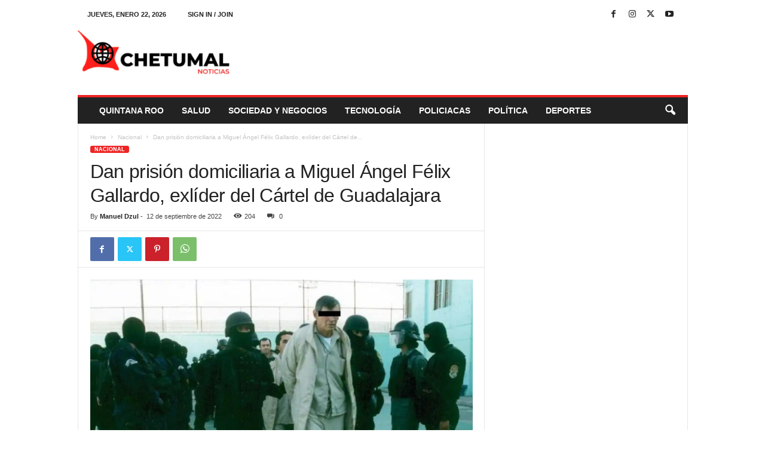

--- FILE ---
content_type: text/html; charset=UTF-8
request_url: https://chetumalnoticias.com/dan-prision-domiciliaria-a-miguel-angel-felix-gallardo-exlider-del-cartel-de-guadalajara/
body_size: 26270
content:
<!doctype html >
<!--[if IE 8]>    <html class="ie8" lang="es" prefix="og: http://ogp.me/ns# article: http://ogp.me/ns/article#"> <![endif]-->
<!--[if IE 9]>    <html class="ie9" lang="es" prefix="og: http://ogp.me/ns# article: http://ogp.me/ns/article#"> <![endif]-->
<!--[if gt IE 8]><!--> <html lang="es" prefix="og: http://ogp.me/ns# article: http://ogp.me/ns/article#"> <!--<![endif]-->
<head>
    <title>Dan prisión domiciliaria a Miguel Ángel Félix Gallardo, exlíder del Cártel de Guadalajara</title>
    <meta charset="UTF-8" />
    <meta name="viewport" content="width=device-width, initial-scale=1.0">
    <link rel="pingback" href="https://chetumalnoticias.com/xmlrpc.php" />
    <meta name='robots' content='index, follow, max-image-preview:large, max-snippet:-1, max-video-preview:-1' />
	<style>img:is([sizes="auto" i], [sizes^="auto," i]) { contain-intrinsic-size: 3000px 1500px }</style>
	
	<!-- This site is optimized with the Yoast SEO plugin v26.7 - https://yoast.com/wordpress/plugins/seo/ -->
	<link rel="canonical" href="https://chetumalnoticias.com/dan-prision-domiciliaria-a-miguel-angel-felix-gallardo-exlider-del-cartel-de-guadalajara/" />
	<meta name="twitter:card" content="summary_large_image" />
	<meta name="twitter:title" content="Dan prisión domiciliaria a Miguel Ángel Félix Gallardo, exlíder del Cártel de Guadalajara" />
	<meta name="twitter:description" content="La defensa del narcotraficante Miguel Ángel Félix Gallardo logró que le concedieran la prisión domiciliaria, al exlíder del Cártel de Guadalajara. Félix Gallardo llevaba encarcelado desde 1989 por el asesinato de Enrique Camarena, agente de la Agencia Estadounidense Antidrogas (DEA), aunque no recibió condena hasta 2017, cuando se le impusieron 37 años de prisión en un penal del estado [&hellip;]" />
	<meta name="twitter:image" content="https://chetumalnoticias.com/wp-content/uploads/2022/09/1200-x-600-2022-09-12T112225.618.png" />
	<meta name="twitter:label1" content="Escrito por" />
	<meta name="twitter:data1" content="Manuel Dzul" />
	<meta name="twitter:label2" content="Tiempo de lectura" />
	<meta name="twitter:data2" content="1 minuto" />
	<script type="application/ld+json" class="yoast-schema-graph">{"@context":"https://schema.org","@graph":[{"@type":"NewsArticle","@id":"https://chetumalnoticias.com/dan-prision-domiciliaria-a-miguel-angel-felix-gallardo-exlider-del-cartel-de-guadalajara/#article","isPartOf":{"@id":"https://chetumalnoticias.com/dan-prision-domiciliaria-a-miguel-angel-felix-gallardo-exlider-del-cartel-de-guadalajara/"},"author":{"name":"Manuel Dzul","@id":"https://chetumalnoticias.com/#/schema/person/fb3cb83767ec4071390e9af24acb9b00"},"headline":"Dan prisión domiciliaria a Miguel Ángel Félix Gallardo, exlíder del Cártel de Guadalajara","datePublished":"2022-09-12T16:24:46+00:00","dateModified":"2022-09-12T16:24:51+00:00","mainEntityOfPage":{"@id":"https://chetumalnoticias.com/dan-prision-domiciliaria-a-miguel-angel-felix-gallardo-exlider-del-cartel-de-guadalajara/"},"wordCount":123,"commentCount":0,"publisher":{"@id":"https://chetumalnoticias.com/#organization"},"image":{"@id":"https://chetumalnoticias.com/dan-prision-domiciliaria-a-miguel-angel-felix-gallardo-exlider-del-cartel-de-guadalajara/#primaryimage"},"thumbnailUrl":"https://chetumalnoticias.com/wp-content/uploads/2022/09/1200-x-600-2022-09-12T112225.618.png","keywords":["DEA","exlíder del Cártel de Guadalajara","Miguel Ángel Félix Gallardo","prisión domiciliaria"],"articleSection":["Nacional"],"inLanguage":"es","potentialAction":[{"@type":"CommentAction","name":"Comment","target":["https://chetumalnoticias.com/dan-prision-domiciliaria-a-miguel-angel-felix-gallardo-exlider-del-cartel-de-guadalajara/#respond"]}]},{"@type":"WebPage","@id":"https://chetumalnoticias.com/dan-prision-domiciliaria-a-miguel-angel-felix-gallardo-exlider-del-cartel-de-guadalajara/","url":"https://chetumalnoticias.com/dan-prision-domiciliaria-a-miguel-angel-felix-gallardo-exlider-del-cartel-de-guadalajara/","name":"Dan prisión domiciliaria a Miguel Ángel Félix Gallardo, exlíder del Cártel de Guadalajara","isPartOf":{"@id":"https://chetumalnoticias.com/#website"},"primaryImageOfPage":{"@id":"https://chetumalnoticias.com/dan-prision-domiciliaria-a-miguel-angel-felix-gallardo-exlider-del-cartel-de-guadalajara/#primaryimage"},"image":{"@id":"https://chetumalnoticias.com/dan-prision-domiciliaria-a-miguel-angel-felix-gallardo-exlider-del-cartel-de-guadalajara/#primaryimage"},"thumbnailUrl":"https://chetumalnoticias.com/wp-content/uploads/2022/09/1200-x-600-2022-09-12T112225.618.png","datePublished":"2022-09-12T16:24:46+00:00","dateModified":"2022-09-12T16:24:51+00:00","breadcrumb":{"@id":"https://chetumalnoticias.com/dan-prision-domiciliaria-a-miguel-angel-felix-gallardo-exlider-del-cartel-de-guadalajara/#breadcrumb"},"inLanguage":"es","potentialAction":[{"@type":"ReadAction","target":["https://chetumalnoticias.com/dan-prision-domiciliaria-a-miguel-angel-felix-gallardo-exlider-del-cartel-de-guadalajara/"]}]},{"@type":"ImageObject","inLanguage":"es","@id":"https://chetumalnoticias.com/dan-prision-domiciliaria-a-miguel-angel-felix-gallardo-exlider-del-cartel-de-guadalajara/#primaryimage","url":"https://chetumalnoticias.com/wp-content/uploads/2022/09/1200-x-600-2022-09-12T112225.618.png","contentUrl":"https://chetumalnoticias.com/wp-content/uploads/2022/09/1200-x-600-2022-09-12T112225.618.png","width":800,"height":535,"caption":"Dan prisión domiciliaria a Miguel Ángel Félix Gallardo, exlíder del Cártel de Guadalajara"},{"@type":"BreadcrumbList","@id":"https://chetumalnoticias.com/dan-prision-domiciliaria-a-miguel-angel-felix-gallardo-exlider-del-cartel-de-guadalajara/#breadcrumb","itemListElement":[{"@type":"ListItem","position":1,"name":"Inicio","item":"https://chetumalnoticias.com/"},{"@type":"ListItem","position":2,"name":"Dan prisión domiciliaria a Miguel Ángel Félix Gallardo, exlíder del Cártel de Guadalajara"}]},{"@type":"WebSite","@id":"https://chetumalnoticias.com/#website","url":"https://chetumalnoticias.com/","name":"Chetumal Noticias","description":"Noticias de Chetumal Quintana Roo","publisher":{"@id":"https://chetumalnoticias.com/#organization"},"potentialAction":[{"@type":"SearchAction","target":{"@type":"EntryPoint","urlTemplate":"https://chetumalnoticias.com/?s={search_term_string}"},"query-input":{"@type":"PropertyValueSpecification","valueRequired":true,"valueName":"search_term_string"}}],"inLanguage":"es"},{"@type":"Organization","@id":"https://chetumalnoticias.com/#organization","name":"Chetumal Noticias","alternateName":"Chetumal Noticias","url":"https://chetumalnoticias.com/","logo":{"@type":"ImageObject","inLanguage":"es","@id":"https://chetumalnoticias.com/#/schema/logo/image/","url":"https://chetumalnoticias.com/wp-content/uploads/2022/01/CHN.png","contentUrl":"https://chetumalnoticias.com/wp-content/uploads/2022/01/CHN.png","width":2135,"height":671,"caption":"Chetumal Noticias"},"image":{"@id":"https://chetumalnoticias.com/#/schema/logo/image/"},"sameAs":["https://www.facebook.com/ChetumalNoticia/"]},{"@type":"Person","@id":"https://chetumalnoticias.com/#/schema/person/fb3cb83767ec4071390e9af24acb9b00","name":"Manuel Dzul","image":{"@type":"ImageObject","inLanguage":"es","@id":"https://chetumalnoticias.com/#/schema/person/image/","url":"https://secure.gravatar.com/avatar/43067fe0cb88e748829221dfbb4c62f8f12936a883d34c4fc3ccda4fd7895a53?s=96&d=mm&r=g","contentUrl":"https://secure.gravatar.com/avatar/43067fe0cb88e748829221dfbb4c62f8f12936a883d34c4fc3ccda4fd7895a53?s=96&d=mm&r=g","caption":"Manuel Dzul"},"sameAs":["http://chetumalnoticias.com"],"url":"https://chetumalnoticias.com/author/adminchetumal/"}]}</script>
	<!-- / Yoast SEO plugin. -->


<link rel='dns-prefetch' href='//www.googletagmanager.com' />
<link rel="alternate" type="application/rss+xml" title="Chetumal Noticias &raquo; Feed" href="https://chetumalnoticias.com/feed/" />
<link rel="alternate" type="application/rss+xml" title="Chetumal Noticias &raquo; RSS de los comentarios" href="https://chetumalnoticias.com/comments/feed/" />
<link rel="alternate" type="application/rss+xml" title="Chetumal Noticias &raquo; Dan prisión domiciliaria a Miguel Ángel Félix Gallardo, exlíder del Cártel de Guadalajara RSS de los comentarios" href="https://chetumalnoticias.com/dan-prision-domiciliaria-a-miguel-angel-felix-gallardo-exlider-del-cartel-de-guadalajara/feed/" />
<script type="text/javascript">
/* <![CDATA[ */
window._wpemojiSettings = {"baseUrl":"https:\/\/s.w.org\/images\/core\/emoji\/16.0.1\/72x72\/","ext":".png","svgUrl":"https:\/\/s.w.org\/images\/core\/emoji\/16.0.1\/svg\/","svgExt":".svg","source":{"concatemoji":"https:\/\/chetumalnoticias.com\/wp-includes\/js\/wp-emoji-release.min.js?ver=6.8.3"}};
/*! This file is auto-generated */
!function(s,n){var o,i,e;function c(e){try{var t={supportTests:e,timestamp:(new Date).valueOf()};sessionStorage.setItem(o,JSON.stringify(t))}catch(e){}}function p(e,t,n){e.clearRect(0,0,e.canvas.width,e.canvas.height),e.fillText(t,0,0);var t=new Uint32Array(e.getImageData(0,0,e.canvas.width,e.canvas.height).data),a=(e.clearRect(0,0,e.canvas.width,e.canvas.height),e.fillText(n,0,0),new Uint32Array(e.getImageData(0,0,e.canvas.width,e.canvas.height).data));return t.every(function(e,t){return e===a[t]})}function u(e,t){e.clearRect(0,0,e.canvas.width,e.canvas.height),e.fillText(t,0,0);for(var n=e.getImageData(16,16,1,1),a=0;a<n.data.length;a++)if(0!==n.data[a])return!1;return!0}function f(e,t,n,a){switch(t){case"flag":return n(e,"\ud83c\udff3\ufe0f\u200d\u26a7\ufe0f","\ud83c\udff3\ufe0f\u200b\u26a7\ufe0f")?!1:!n(e,"\ud83c\udde8\ud83c\uddf6","\ud83c\udde8\u200b\ud83c\uddf6")&&!n(e,"\ud83c\udff4\udb40\udc67\udb40\udc62\udb40\udc65\udb40\udc6e\udb40\udc67\udb40\udc7f","\ud83c\udff4\u200b\udb40\udc67\u200b\udb40\udc62\u200b\udb40\udc65\u200b\udb40\udc6e\u200b\udb40\udc67\u200b\udb40\udc7f");case"emoji":return!a(e,"\ud83e\udedf")}return!1}function g(e,t,n,a){var r="undefined"!=typeof WorkerGlobalScope&&self instanceof WorkerGlobalScope?new OffscreenCanvas(300,150):s.createElement("canvas"),o=r.getContext("2d",{willReadFrequently:!0}),i=(o.textBaseline="top",o.font="600 32px Arial",{});return e.forEach(function(e){i[e]=t(o,e,n,a)}),i}function t(e){var t=s.createElement("script");t.src=e,t.defer=!0,s.head.appendChild(t)}"undefined"!=typeof Promise&&(o="wpEmojiSettingsSupports",i=["flag","emoji"],n.supports={everything:!0,everythingExceptFlag:!0},e=new Promise(function(e){s.addEventListener("DOMContentLoaded",e,{once:!0})}),new Promise(function(t){var n=function(){try{var e=JSON.parse(sessionStorage.getItem(o));if("object"==typeof e&&"number"==typeof e.timestamp&&(new Date).valueOf()<e.timestamp+604800&&"object"==typeof e.supportTests)return e.supportTests}catch(e){}return null}();if(!n){if("undefined"!=typeof Worker&&"undefined"!=typeof OffscreenCanvas&&"undefined"!=typeof URL&&URL.createObjectURL&&"undefined"!=typeof Blob)try{var e="postMessage("+g.toString()+"("+[JSON.stringify(i),f.toString(),p.toString(),u.toString()].join(",")+"));",a=new Blob([e],{type:"text/javascript"}),r=new Worker(URL.createObjectURL(a),{name:"wpTestEmojiSupports"});return void(r.onmessage=function(e){c(n=e.data),r.terminate(),t(n)})}catch(e){}c(n=g(i,f,p,u))}t(n)}).then(function(e){for(var t in e)n.supports[t]=e[t],n.supports.everything=n.supports.everything&&n.supports[t],"flag"!==t&&(n.supports.everythingExceptFlag=n.supports.everythingExceptFlag&&n.supports[t]);n.supports.everythingExceptFlag=n.supports.everythingExceptFlag&&!n.supports.flag,n.DOMReady=!1,n.readyCallback=function(){n.DOMReady=!0}}).then(function(){return e}).then(function(){var e;n.supports.everything||(n.readyCallback(),(e=n.source||{}).concatemoji?t(e.concatemoji):e.wpemoji&&e.twemoji&&(t(e.twemoji),t(e.wpemoji)))}))}((window,document),window._wpemojiSettings);
/* ]]> */
</script>

<style id='wp-emoji-styles-inline-css' type='text/css'>

	img.wp-smiley, img.emoji {
		display: inline !important;
		border: none !important;
		box-shadow: none !important;
		height: 1em !important;
		width: 1em !important;
		margin: 0 0.07em !important;
		vertical-align: -0.1em !important;
		background: none !important;
		padding: 0 !important;
	}
</style>
<link rel='stylesheet' id='wp-block-library-css' href='https://chetumalnoticias.com/wp-includes/css/dist/block-library/style.min.css?ver=6.8.3' type='text/css' media='all' />
<style id='classic-theme-styles-inline-css' type='text/css'>
/*! This file is auto-generated */
.wp-block-button__link{color:#fff;background-color:#32373c;border-radius:9999px;box-shadow:none;text-decoration:none;padding:calc(.667em + 2px) calc(1.333em + 2px);font-size:1.125em}.wp-block-file__button{background:#32373c;color:#fff;text-decoration:none}
</style>
<style id='global-styles-inline-css' type='text/css'>
:root{--wp--preset--aspect-ratio--square: 1;--wp--preset--aspect-ratio--4-3: 4/3;--wp--preset--aspect-ratio--3-4: 3/4;--wp--preset--aspect-ratio--3-2: 3/2;--wp--preset--aspect-ratio--2-3: 2/3;--wp--preset--aspect-ratio--16-9: 16/9;--wp--preset--aspect-ratio--9-16: 9/16;--wp--preset--color--black: #000000;--wp--preset--color--cyan-bluish-gray: #abb8c3;--wp--preset--color--white: #ffffff;--wp--preset--color--pale-pink: #f78da7;--wp--preset--color--vivid-red: #cf2e2e;--wp--preset--color--luminous-vivid-orange: #ff6900;--wp--preset--color--luminous-vivid-amber: #fcb900;--wp--preset--color--light-green-cyan: #7bdcb5;--wp--preset--color--vivid-green-cyan: #00d084;--wp--preset--color--pale-cyan-blue: #8ed1fc;--wp--preset--color--vivid-cyan-blue: #0693e3;--wp--preset--color--vivid-purple: #9b51e0;--wp--preset--gradient--vivid-cyan-blue-to-vivid-purple: linear-gradient(135deg,rgba(6,147,227,1) 0%,rgb(155,81,224) 100%);--wp--preset--gradient--light-green-cyan-to-vivid-green-cyan: linear-gradient(135deg,rgb(122,220,180) 0%,rgb(0,208,130) 100%);--wp--preset--gradient--luminous-vivid-amber-to-luminous-vivid-orange: linear-gradient(135deg,rgba(252,185,0,1) 0%,rgba(255,105,0,1) 100%);--wp--preset--gradient--luminous-vivid-orange-to-vivid-red: linear-gradient(135deg,rgba(255,105,0,1) 0%,rgb(207,46,46) 100%);--wp--preset--gradient--very-light-gray-to-cyan-bluish-gray: linear-gradient(135deg,rgb(238,238,238) 0%,rgb(169,184,195) 100%);--wp--preset--gradient--cool-to-warm-spectrum: linear-gradient(135deg,rgb(74,234,220) 0%,rgb(151,120,209) 20%,rgb(207,42,186) 40%,rgb(238,44,130) 60%,rgb(251,105,98) 80%,rgb(254,248,76) 100%);--wp--preset--gradient--blush-light-purple: linear-gradient(135deg,rgb(255,206,236) 0%,rgb(152,150,240) 100%);--wp--preset--gradient--blush-bordeaux: linear-gradient(135deg,rgb(254,205,165) 0%,rgb(254,45,45) 50%,rgb(107,0,62) 100%);--wp--preset--gradient--luminous-dusk: linear-gradient(135deg,rgb(255,203,112) 0%,rgb(199,81,192) 50%,rgb(65,88,208) 100%);--wp--preset--gradient--pale-ocean: linear-gradient(135deg,rgb(255,245,203) 0%,rgb(182,227,212) 50%,rgb(51,167,181) 100%);--wp--preset--gradient--electric-grass: linear-gradient(135deg,rgb(202,248,128) 0%,rgb(113,206,126) 100%);--wp--preset--gradient--midnight: linear-gradient(135deg,rgb(2,3,129) 0%,rgb(40,116,252) 100%);--wp--preset--font-size--small: 10px;--wp--preset--font-size--medium: 20px;--wp--preset--font-size--large: 30px;--wp--preset--font-size--x-large: 42px;--wp--preset--font-size--regular: 14px;--wp--preset--font-size--larger: 48px;--wp--preset--spacing--20: 0.44rem;--wp--preset--spacing--30: 0.67rem;--wp--preset--spacing--40: 1rem;--wp--preset--spacing--50: 1.5rem;--wp--preset--spacing--60: 2.25rem;--wp--preset--spacing--70: 3.38rem;--wp--preset--spacing--80: 5.06rem;--wp--preset--shadow--natural: 6px 6px 9px rgba(0, 0, 0, 0.2);--wp--preset--shadow--deep: 12px 12px 50px rgba(0, 0, 0, 0.4);--wp--preset--shadow--sharp: 6px 6px 0px rgba(0, 0, 0, 0.2);--wp--preset--shadow--outlined: 6px 6px 0px -3px rgba(255, 255, 255, 1), 6px 6px rgba(0, 0, 0, 1);--wp--preset--shadow--crisp: 6px 6px 0px rgba(0, 0, 0, 1);}:where(.is-layout-flex){gap: 0.5em;}:where(.is-layout-grid){gap: 0.5em;}body .is-layout-flex{display: flex;}.is-layout-flex{flex-wrap: wrap;align-items: center;}.is-layout-flex > :is(*, div){margin: 0;}body .is-layout-grid{display: grid;}.is-layout-grid > :is(*, div){margin: 0;}:where(.wp-block-columns.is-layout-flex){gap: 2em;}:where(.wp-block-columns.is-layout-grid){gap: 2em;}:where(.wp-block-post-template.is-layout-flex){gap: 1.25em;}:where(.wp-block-post-template.is-layout-grid){gap: 1.25em;}.has-black-color{color: var(--wp--preset--color--black) !important;}.has-cyan-bluish-gray-color{color: var(--wp--preset--color--cyan-bluish-gray) !important;}.has-white-color{color: var(--wp--preset--color--white) !important;}.has-pale-pink-color{color: var(--wp--preset--color--pale-pink) !important;}.has-vivid-red-color{color: var(--wp--preset--color--vivid-red) !important;}.has-luminous-vivid-orange-color{color: var(--wp--preset--color--luminous-vivid-orange) !important;}.has-luminous-vivid-amber-color{color: var(--wp--preset--color--luminous-vivid-amber) !important;}.has-light-green-cyan-color{color: var(--wp--preset--color--light-green-cyan) !important;}.has-vivid-green-cyan-color{color: var(--wp--preset--color--vivid-green-cyan) !important;}.has-pale-cyan-blue-color{color: var(--wp--preset--color--pale-cyan-blue) !important;}.has-vivid-cyan-blue-color{color: var(--wp--preset--color--vivid-cyan-blue) !important;}.has-vivid-purple-color{color: var(--wp--preset--color--vivid-purple) !important;}.has-black-background-color{background-color: var(--wp--preset--color--black) !important;}.has-cyan-bluish-gray-background-color{background-color: var(--wp--preset--color--cyan-bluish-gray) !important;}.has-white-background-color{background-color: var(--wp--preset--color--white) !important;}.has-pale-pink-background-color{background-color: var(--wp--preset--color--pale-pink) !important;}.has-vivid-red-background-color{background-color: var(--wp--preset--color--vivid-red) !important;}.has-luminous-vivid-orange-background-color{background-color: var(--wp--preset--color--luminous-vivid-orange) !important;}.has-luminous-vivid-amber-background-color{background-color: var(--wp--preset--color--luminous-vivid-amber) !important;}.has-light-green-cyan-background-color{background-color: var(--wp--preset--color--light-green-cyan) !important;}.has-vivid-green-cyan-background-color{background-color: var(--wp--preset--color--vivid-green-cyan) !important;}.has-pale-cyan-blue-background-color{background-color: var(--wp--preset--color--pale-cyan-blue) !important;}.has-vivid-cyan-blue-background-color{background-color: var(--wp--preset--color--vivid-cyan-blue) !important;}.has-vivid-purple-background-color{background-color: var(--wp--preset--color--vivid-purple) !important;}.has-black-border-color{border-color: var(--wp--preset--color--black) !important;}.has-cyan-bluish-gray-border-color{border-color: var(--wp--preset--color--cyan-bluish-gray) !important;}.has-white-border-color{border-color: var(--wp--preset--color--white) !important;}.has-pale-pink-border-color{border-color: var(--wp--preset--color--pale-pink) !important;}.has-vivid-red-border-color{border-color: var(--wp--preset--color--vivid-red) !important;}.has-luminous-vivid-orange-border-color{border-color: var(--wp--preset--color--luminous-vivid-orange) !important;}.has-luminous-vivid-amber-border-color{border-color: var(--wp--preset--color--luminous-vivid-amber) !important;}.has-light-green-cyan-border-color{border-color: var(--wp--preset--color--light-green-cyan) !important;}.has-vivid-green-cyan-border-color{border-color: var(--wp--preset--color--vivid-green-cyan) !important;}.has-pale-cyan-blue-border-color{border-color: var(--wp--preset--color--pale-cyan-blue) !important;}.has-vivid-cyan-blue-border-color{border-color: var(--wp--preset--color--vivid-cyan-blue) !important;}.has-vivid-purple-border-color{border-color: var(--wp--preset--color--vivid-purple) !important;}.has-vivid-cyan-blue-to-vivid-purple-gradient-background{background: var(--wp--preset--gradient--vivid-cyan-blue-to-vivid-purple) !important;}.has-light-green-cyan-to-vivid-green-cyan-gradient-background{background: var(--wp--preset--gradient--light-green-cyan-to-vivid-green-cyan) !important;}.has-luminous-vivid-amber-to-luminous-vivid-orange-gradient-background{background: var(--wp--preset--gradient--luminous-vivid-amber-to-luminous-vivid-orange) !important;}.has-luminous-vivid-orange-to-vivid-red-gradient-background{background: var(--wp--preset--gradient--luminous-vivid-orange-to-vivid-red) !important;}.has-very-light-gray-to-cyan-bluish-gray-gradient-background{background: var(--wp--preset--gradient--very-light-gray-to-cyan-bluish-gray) !important;}.has-cool-to-warm-spectrum-gradient-background{background: var(--wp--preset--gradient--cool-to-warm-spectrum) !important;}.has-blush-light-purple-gradient-background{background: var(--wp--preset--gradient--blush-light-purple) !important;}.has-blush-bordeaux-gradient-background{background: var(--wp--preset--gradient--blush-bordeaux) !important;}.has-luminous-dusk-gradient-background{background: var(--wp--preset--gradient--luminous-dusk) !important;}.has-pale-ocean-gradient-background{background: var(--wp--preset--gradient--pale-ocean) !important;}.has-electric-grass-gradient-background{background: var(--wp--preset--gradient--electric-grass) !important;}.has-midnight-gradient-background{background: var(--wp--preset--gradient--midnight) !important;}.has-small-font-size{font-size: var(--wp--preset--font-size--small) !important;}.has-medium-font-size{font-size: var(--wp--preset--font-size--medium) !important;}.has-large-font-size{font-size: var(--wp--preset--font-size--large) !important;}.has-x-large-font-size{font-size: var(--wp--preset--font-size--x-large) !important;}
:where(.wp-block-post-template.is-layout-flex){gap: 1.25em;}:where(.wp-block-post-template.is-layout-grid){gap: 1.25em;}
:where(.wp-block-columns.is-layout-flex){gap: 2em;}:where(.wp-block-columns.is-layout-grid){gap: 2em;}
:root :where(.wp-block-pullquote){font-size: 1.5em;line-height: 1.6;}
</style>
<link rel='stylesheet' id='td-theme-css' href='https://chetumalnoticias.com/wp-content/themes/Newsmag/style.css?ver=5.4.3.3' type='text/css' media='all' />
<style id='td-theme-inline-css' type='text/css'>
    
        /* custom css - generated by TagDiv Composer */
        @media (max-width: 767px) {
            .td-header-desktop-wrap {
                display: none;
            }
        }
        @media (min-width: 767px) {
            .td-header-mobile-wrap {
                display: none;
            }
        }
    
	
</style>
<link rel='stylesheet' id='td-legacy-framework-front-style-css' href='https://chetumalnoticias.com/wp-content/plugins/td-composer/legacy/Newsmag/assets/css/td_legacy_main.css?ver=e5fcc38395b0030bac3ad179898970d6xzx' type='text/css' media='all' />
<script type="text/javascript" src="https://chetumalnoticias.com/wp-includes/js/jquery/jquery.min.js?ver=3.7.1" id="jquery-core-js"></script>
<script type="text/javascript" src="https://chetumalnoticias.com/wp-includes/js/jquery/jquery-migrate.min.js?ver=3.4.1" id="jquery-migrate-js"></script>

<!-- Google tag (gtag.js) snippet added by Site Kit -->
<!-- Fragmento de código de Google Analytics añadido por Site Kit -->
<script type="text/javascript" src="https://www.googletagmanager.com/gtag/js?id=GT-P8VC66DN" id="google_gtagjs-js" async></script>
<script type="text/javascript" id="google_gtagjs-js-after">
/* <![CDATA[ */
window.dataLayer = window.dataLayer || [];function gtag(){dataLayer.push(arguments);}
gtag("set","linker",{"domains":["chetumalnoticias.com"]});
gtag("js", new Date());
gtag("set", "developer_id.dZTNiMT", true);
gtag("config", "GT-P8VC66DN");
/* ]]> */
</script>
<link rel="https://api.w.org/" href="https://chetumalnoticias.com/wp-json/" /><link rel="alternate" title="JSON" type="application/json" href="https://chetumalnoticias.com/wp-json/wp/v2/posts/11455" /><link rel="EditURI" type="application/rsd+xml" title="RSD" href="https://chetumalnoticias.com/xmlrpc.php?rsd" />
<meta name="generator" content="WordPress 6.8.3" />
<link rel='shortlink' href='https://chetumalnoticias.com/?p=11455' />
<link rel="alternate" title="oEmbed (JSON)" type="application/json+oembed" href="https://chetumalnoticias.com/wp-json/oembed/1.0/embed?url=https%3A%2F%2Fchetumalnoticias.com%2Fdan-prision-domiciliaria-a-miguel-angel-felix-gallardo-exlider-del-cartel-de-guadalajara%2F" />
<link rel="alternate" title="oEmbed (XML)" type="text/xml+oembed" href="https://chetumalnoticias.com/wp-json/oembed/1.0/embed?url=https%3A%2F%2Fchetumalnoticias.com%2Fdan-prision-domiciliaria-a-miguel-angel-felix-gallardo-exlider-del-cartel-de-guadalajara%2F&#038;format=xml" />
<meta name="generator" content="Site Kit by Google 1.170.0" /><meta property="og:title" name="og:title" content="Dan prisión domiciliaria a Miguel Ángel Félix Gallardo, exlíder del Cártel de Guadalajara" />
<meta property="og:type" name="og:type" content="article" />
<meta property="og:image" name="og:image" content="https://chetumalnoticias.com/wp-content/uploads/2022/09/1200-x-600-2022-09-12T112225.618.png" />
<meta property="og:url" name="og:url" content="https://chetumalnoticias.com/dan-prision-domiciliaria-a-miguel-angel-felix-gallardo-exlider-del-cartel-de-guadalajara/" />
<meta property="og:description" name="og:description" content="La defensa del narcotraficante Miguel Ángel Félix Gallardo logró que le concedieran la prisión domiciliaria, al exlíder del Cártel de Guadalajara. Félix Gallardo llevaba encarcelado desde 1989 por el asesinato de Enrique Camarena, agente de la Agencia Estadounidense Antidrogas (DEA), aunque no recibió condena hasta 2017, cuando se le impusieron 37 años de prisión en un penal del estado [...]" />
<meta property="og:locale" name="og:locale" content="es_MX" />
<meta property="og:site_name" name="og:site_name" content="Chetumal Noticias" />
<meta property="twitter:card" name="twitter:card" content="summary_large_image" />
<meta property="article:tag" name="article:tag" content="DEA" />
<meta property="article:tag" name="article:tag" content="exlíder del Cártel de Guadalajara" />
<meta property="article:tag" name="article:tag" content="Miguel Ángel Félix Gallardo" />
<meta property="article:tag" name="article:tag" content="prisión domiciliaria" />
<meta property="article:section" name="article:section" content="Nacional" />
<meta property="article:published_time" name="article:published_time" content="2022-09-12T10:24:46-05:00" />
<meta property="article:modified_time" name="article:modified_time" content="2022-09-12T11:24:51-05:00" />
<meta property="article:author" name="article:author" content="https://chetumalnoticias.com/author/adminchetumal/" />

<!-- JS generated by theme -->

<script type="text/javascript" id="td-generated-header-js">
    
    

	    var tdBlocksArray = []; //here we store all the items for the current page

	    // td_block class - each ajax block uses a object of this class for requests
	    function tdBlock() {
		    this.id = '';
		    this.block_type = 1; //block type id (1-234 etc)
		    this.atts = '';
		    this.td_column_number = '';
		    this.td_current_page = 1; //
		    this.post_count = 0; //from wp
		    this.found_posts = 0; //from wp
		    this.max_num_pages = 0; //from wp
		    this.td_filter_value = ''; //current live filter value
		    this.is_ajax_running = false;
		    this.td_user_action = ''; // load more or infinite loader (used by the animation)
		    this.header_color = '';
		    this.ajax_pagination_infinite_stop = ''; //show load more at page x
	    }

        // td_js_generator - mini detector
        ( function () {
            var htmlTag = document.getElementsByTagName("html")[0];

	        if ( navigator.userAgent.indexOf("MSIE 10.0") > -1 ) {
                htmlTag.className += ' ie10';
            }

            if ( !!navigator.userAgent.match(/Trident.*rv\:11\./) ) {
                htmlTag.className += ' ie11';
            }

	        if ( navigator.userAgent.indexOf("Edge") > -1 ) {
                htmlTag.className += ' ieEdge';
            }

            if ( /(iPad|iPhone|iPod)/g.test(navigator.userAgent) ) {
                htmlTag.className += ' td-md-is-ios';
            }

            var user_agent = navigator.userAgent.toLowerCase();
            if ( user_agent.indexOf("android") > -1 ) {
                htmlTag.className += ' td-md-is-android';
            }

            if ( -1 !== navigator.userAgent.indexOf('Mac OS X')  ) {
                htmlTag.className += ' td-md-is-os-x';
            }

            if ( /chrom(e|ium)/.test(navigator.userAgent.toLowerCase()) ) {
               htmlTag.className += ' td-md-is-chrome';
            }

            if ( -1 !== navigator.userAgent.indexOf('Firefox') ) {
                htmlTag.className += ' td-md-is-firefox';
            }

            if ( -1 !== navigator.userAgent.indexOf('Safari') && -1 === navigator.userAgent.indexOf('Chrome') ) {
                htmlTag.className += ' td-md-is-safari';
            }

            if( -1 !== navigator.userAgent.indexOf('IEMobile') ){
                htmlTag.className += ' td-md-is-iemobile';
            }

        })();

        var tdLocalCache = {};

        ( function () {
            "use strict";

            tdLocalCache = {
                data: {},
                remove: function (resource_id) {
                    delete tdLocalCache.data[resource_id];
                },
                exist: function (resource_id) {
                    return tdLocalCache.data.hasOwnProperty(resource_id) && tdLocalCache.data[resource_id] !== null;
                },
                get: function (resource_id) {
                    return tdLocalCache.data[resource_id];
                },
                set: function (resource_id, cachedData) {
                    tdLocalCache.remove(resource_id);
                    tdLocalCache.data[resource_id] = cachedData;
                }
            };
        })();

    
    
var td_viewport_interval_list=[{"limitBottom":767,"sidebarWidth":251},{"limitBottom":1023,"sidebarWidth":339}];
var td_animation_stack_effect="type0";
var tds_animation_stack=true;
var td_animation_stack_specific_selectors=".entry-thumb, img, .td-lazy-img";
var td_animation_stack_general_selectors=".td-animation-stack img, .td-animation-stack .entry-thumb, .post img, .td-animation-stack .td-lazy-img";
var tdc_is_installed="yes";
var td_ajax_url="https:\/\/chetumalnoticias.com\/wp-admin\/admin-ajax.php?td_theme_name=Newsmag&v=5.4.3.3";
var td_get_template_directory_uri="https:\/\/chetumalnoticias.com\/wp-content\/plugins\/td-composer\/legacy\/common";
var tds_snap_menu="smart_snap_always";
var tds_logo_on_sticky="show";
var tds_header_style="";
var td_please_wait="Please wait...";
var td_email_user_pass_incorrect="User or password incorrect!";
var td_email_user_incorrect="Email or username incorrect!";
var td_email_incorrect="Email incorrect!";
var td_user_incorrect="Username incorrect!";
var td_email_user_empty="Email or username empty!";
var td_pass_empty="Pass empty!";
var td_pass_pattern_incorrect="Invalid Pass Pattern!";
var td_retype_pass_incorrect="Retyped Pass incorrect!";
var tds_more_articles_on_post_enable="";
var tds_more_articles_on_post_time_to_wait="";
var tds_more_articles_on_post_pages_distance_from_top=0;
var tds_captcha="";
var tds_theme_color_site_wide="#ee2524";
var tds_smart_sidebar="enabled";
var tdThemeName="Newsmag";
var tdThemeNameWl="Newsmag";
var td_magnific_popup_translation_tPrev="Previous (Left arrow key)";
var td_magnific_popup_translation_tNext="Next (Right arrow key)";
var td_magnific_popup_translation_tCounter="%curr% of %total%";
var td_magnific_popup_translation_ajax_tError="The content from %url% could not be loaded.";
var td_magnific_popup_translation_image_tError="The image #%curr% could not be loaded.";
var tdBlockNonce="aa02349690";
var tdMobileMenu="enabled";
var tdMobileSearch="enabled";
var tdDateNamesI18n={"month_names":["enero","febrero","marzo","abril","mayo","junio","julio","agosto","septiembre","octubre","noviembre","diciembre"],"month_names_short":["Ene","Feb","Mar","Abr","May","Jun","Jul","Ago","Sep","Oct","Nov","Dic"],"day_names":["domingo","lunes","martes","mi\u00e9rcoles","jueves","viernes","s\u00e1bado"],"day_names_short":["dom","lun","mar","mi\u00e9","jue","vie","s\u00e1b"]};
var td_deploy_mode="deploy";
var td_ad_background_click_link="";
var td_ad_background_click_target="";
</script>


<!-- Header style compiled by theme -->

<style>
/* custom css - generated by TagDiv Composer */
    
.td-header-border:before,
    .td-trending-now-title,
    .td_block_mega_menu .td_mega_menu_sub_cats .cur-sub-cat,
    .td-post-category:hover,
    .td-header-style-2 .td-header-sp-logo,
    .td-next-prev-wrap a:hover i,
    .page-nav .current,
    .widget_calendar tfoot a:hover,
    .td-footer-container .widget_search .wpb_button:hover,
    .td-scroll-up-visible,
    .dropcap,
    .td-category a,
    input[type="submit"]:hover,
    .td-post-small-box a:hover,
    .td-404-sub-sub-title a:hover,
    .td-rating-bar-wrap div,
    .td_top_authors .td-active .td-author-post-count,
    .td_top_authors .td-active .td-author-comments-count,
    .td_smart_list_3 .td-sml3-top-controls i:hover,
    .td_smart_list_3 .td-sml3-bottom-controls i:hover,
    .td_wrapper_video_playlist .td_video_controls_playlist_wrapper,
    .td-read-more a:hover,
    .td-login-wrap .btn,
    .td_display_err,
    .td-header-style-6 .td-top-menu-full,
    #bbpress-forums button:hover,
    #bbpress-forums .bbp-pagination .current,
    .bbp_widget_login .button:hover,
    .header-search-wrap .td-drop-down-search .btn:hover,
    .td-post-text-content .more-link-wrap:hover a,
    #buddypress div.item-list-tabs ul li > a span,
    #buddypress div.item-list-tabs ul li > a:hover span,
    #buddypress input[type=submit]:hover,
    #buddypress a.button:hover span,
    #buddypress div.item-list-tabs ul li.selected a span,
    #buddypress div.item-list-tabs ul li.current a span,
    #buddypress input[type=submit]:focus,
    .td-grid-style-3 .td-big-grid-post .td-module-thumb a:last-child:before,
    .td-grid-style-4 .td-big-grid-post .td-module-thumb a:last-child:before,
    .td-grid-style-5 .td-big-grid-post .td-module-thumb:after,
    .td_category_template_2 .td-category-siblings .td-category a:hover,
    .td-weather-week:before,
    .td-weather-information:before,
     .td_3D_btn,
    .td_shadow_btn,
    .td_default_btn,
    .td_square_btn, 
    .td_outlined_btn:hover {
        background-color: #ee2524;
    }

    @media (max-width: 767px) {
        .td-category a.td-current-sub-category {
            background-color: #ee2524;
        }
    }

    .woocommerce .onsale,
    .woocommerce .woocommerce a.button:hover,
    .woocommerce-page .woocommerce .button:hover,
    .single-product .product .summary .cart .button:hover,
    .woocommerce .woocommerce .product a.button:hover,
    .woocommerce .product a.button:hover,
    .woocommerce .product #respond input#submit:hover,
    .woocommerce .checkout input#place_order:hover,
    .woocommerce .woocommerce.widget .button:hover,
    .woocommerce .woocommerce-message .button:hover,
    .woocommerce .woocommerce-error .button:hover,
    .woocommerce .woocommerce-info .button:hover,
    .woocommerce.widget .ui-slider .ui-slider-handle,
    .vc_btn-black:hover,
	.wpb_btn-black:hover,
	.item-list-tabs .feed:hover a,
	.td-smart-list-button:hover {
    	background-color: #ee2524;
    }

    .td-header-sp-top-menu .top-header-menu > .current-menu-item > a,
    .td-header-sp-top-menu .top-header-menu > .current-menu-ancestor > a,
    .td-header-sp-top-menu .top-header-menu > .current-category-ancestor > a,
    .td-header-sp-top-menu .top-header-menu > li > a:hover,
    .td-header-sp-top-menu .top-header-menu > .sfHover > a,
    .top-header-menu ul .current-menu-item > a,
    .top-header-menu ul .current-menu-ancestor > a,
    .top-header-menu ul .current-category-ancestor > a,
    .top-header-menu ul li > a:hover,
    .top-header-menu ul .sfHover > a,
    .sf-menu ul .td-menu-item > a:hover,
    .sf-menu ul .sfHover > a,
    .sf-menu ul .current-menu-ancestor > a,
    .sf-menu ul .current-category-ancestor > a,
    .sf-menu ul .current-menu-item > a,
    .td_module_wrap:hover .entry-title a,
    .td_mod_mega_menu:hover .entry-title a,
    .footer-email-wrap a,
    .widget a:hover,
    .td-footer-container .widget_calendar #today,
    .td-category-pulldown-filter a.td-pulldown-category-filter-link:hover,
    .td-load-more-wrap a:hover,
    .td-post-next-prev-content a:hover,
    .td-author-name a:hover,
    .td-author-url a:hover,
    .td_mod_related_posts:hover .entry-title a,
    .td-search-query,
    .header-search-wrap .td-drop-down-search .result-msg a:hover,
    .td_top_authors .td-active .td-authors-name a,
    .post blockquote p,
    .td-post-content blockquote p,
    .page blockquote p,
    .comment-list cite a:hover,
    .comment-list cite:hover,
    .comment-list .comment-reply-link:hover,
    a,
    .white-menu #td-header-menu .sf-menu > li > a:hover,
    .white-menu #td-header-menu .sf-menu > .current-menu-ancestor > a,
    .white-menu #td-header-menu .sf-menu > .current-menu-item > a,
    .td_quote_on_blocks,
    #bbpress-forums .bbp-forum-freshness a:hover,
    #bbpress-forums .bbp-topic-freshness a:hover,
    #bbpress-forums .bbp-forums-list li a:hover,
    #bbpress-forums .bbp-forum-title:hover,
    #bbpress-forums .bbp-topic-permalink:hover,
    #bbpress-forums .bbp-topic-started-by a:hover,
    #bbpress-forums .bbp-topic-started-in a:hover,
    #bbpress-forums .bbp-body .super-sticky li.bbp-topic-title .bbp-topic-permalink,
    #bbpress-forums .bbp-body .sticky li.bbp-topic-title .bbp-topic-permalink,
    #bbpress-forums #subscription-toggle a:hover,
    #bbpress-forums #favorite-toggle a:hover,
    .woocommerce-account .woocommerce-MyAccount-navigation a:hover,
    .widget_display_replies .bbp-author-name,
    .widget_display_topics .bbp-author-name,
    .archive .widget_archive .current,
    .archive .widget_archive .current a,
    .td-subcategory-header .td-category-siblings .td-subcat-dropdown a.td-current-sub-category,
    .td-subcategory-header .td-category-siblings .td-subcat-dropdown a:hover,
    .td-pulldown-filter-display-option:hover,
    .td-pulldown-filter-display-option .td-pulldown-filter-link:hover,
    .td_normal_slide .td-wrapper-pulldown-filter .td-pulldown-filter-list a:hover,
    #buddypress ul.item-list li div.item-title a:hover,
    .td_block_13 .td-pulldown-filter-list a:hover,
    .td_smart_list_8 .td-smart-list-dropdown-wrap .td-smart-list-button:hover,
    .td_smart_list_8 .td-smart-list-dropdown-wrap .td-smart-list-button:hover i,
    .td-sub-footer-container a:hover,
    .td-instagram-user a,
    .td_outlined_btn,
    body .td_block_list_menu li.current-menu-item > a,
    body .td_block_list_menu li.current-menu-ancestor > a,
    body .td_block_list_menu li.current-category-ancestor > a{
        color: #ee2524;
    }

    .td-mega-menu .wpb_content_element li a:hover,
    .td_login_tab_focus {
        color: #ee2524 !important;
    }

    .td-next-prev-wrap a:hover i,
    .page-nav .current,
    .widget_tag_cloud a:hover,
    .post .td_quote_box,
    .page .td_quote_box,
    .td-login-panel-title,
    #bbpress-forums .bbp-pagination .current,
    .td_category_template_2 .td-category-siblings .td-category a:hover,
    .page-template-page-pagebuilder-latest .td-instagram-user,
     .td_outlined_btn {
        border-color: #ee2524;
    }

    .td_wrapper_video_playlist .td_video_currently_playing:after,
    .item-list-tabs .feed:hover {
        border-color: #ee2524 !important;
    }


    
    .td-pb-row [class*="td-pb-span"],
    .td-pb-border-top,
    .page-template-page-title-sidebar-php .td-page-content > .wpb_row:first-child,
    .td-post-sharing,
    .td-post-content,
    .td-post-next-prev,
    .author-box-wrap,
    .td-comments-title-wrap,
    .comment-list,
    .comment-respond,
    .td-post-template-5 header,
    .td-container,
    .wpb_content_element,
    .wpb_column,
    .wpb_row,
    .white-menu .td-header-container .td-header-main-menu,
    .td-post-template-1 .td-post-content,
    .td-post-template-4 .td-post-sharing-top,
    .td-header-style-6 .td-header-header .td-make-full,
    #disqus_thread,
    .page-template-page-pagebuilder-title-php .td-page-content > .wpb_row:first-child,
    .td-footer-container:before {
        border-color: #e6e6e6;
    }
    .td-top-border {
        border-color: #e6e6e6 !important;
    }
    .td-container-border:after,
    .td-next-prev-separator,
    .td-container .td-pb-row .wpb_column:before,
    .td-container-border:before,
    .td-main-content:before,
    .td-main-sidebar:before,
    .td-pb-row .td-pb-span4:nth-of-type(3):after,
    .td-pb-row .td-pb-span4:nth-last-of-type(3):after {
    	background-color: #e6e6e6;
    }
    @media (max-width: 767px) {
    	.white-menu .td-header-main-menu {
      		border-color: #e6e6e6;
      	}
    }



    
    .td-menu-background:before,
    .td-search-background:before {
        background: rgba(0,0,0,0.5);
        background: -moz-linear-gradient(top, rgba(0,0,0,0.5) 0%, rgba(0,0,0,0.6) 100%);
        background: -webkit-gradient(left top, left bottom, color-stop(0%, rgba(0,0,0,0.5)), color-stop(100%, rgba(0,0,0,0.6)));
        background: -webkit-linear-gradient(top, rgba(0,0,0,0.5) 0%, rgba(0,0,0,0.6) 100%);
        background: -o-linear-gradient(top, rgba(0,0,0,0.5) 0%, @mobileu_gradient_two_mob 100%);
        background: -ms-linear-gradient(top, rgba(0,0,0,0.5) 0%, rgba(0,0,0,0.6) 100%);
        background: linear-gradient(to bottom, rgba(0,0,0,0.5) 0%, rgba(0,0,0,0.6) 100%);
        filter: progid:DXImageTransform.Microsoft.gradient( startColorstr='rgba(0,0,0,0.5)', endColorstr='rgba(0,0,0,0.6)', GradientType=0 );
    }

    
    .td-menu-background:after,
    .td-search-background:after {
        background-image: url('http://chetumalnoticias.com/wp-content/uploads/2022/01/p2.jpg');
    }

    
    .white-popup-block:before {
        background-image: url('http://chetumalnoticias.com/wp-content/uploads/2022/01/p4.jpg');
    }

    
    .td-footer-container::before {
        background-image: url('http://chetumalnoticias.com/wp-content/uploads/2022/01/p4.jpg');
    }

    
    .td-footer-container::before {
        background-size: cover;
    }

    
    .td-footer-container::before {
        opacity: 0.1;
    }
</style>




<script type="application/ld+json">
    {
        "@context": "https://schema.org",
        "@type": "BreadcrumbList",
        "itemListElement": [
            {
                "@type": "ListItem",
                "position": 1,
                "item": {
                    "@type": "WebSite",
                    "@id": "https://chetumalnoticias.com/",
                    "name": "Home"
                }
            },
            {
                "@type": "ListItem",
                "position": 2,
                    "item": {
                    "@type": "WebPage",
                    "@id": "https://chetumalnoticias.com/category/pais/",
                    "name": "Nacional"
                }
            }
            ,{
                "@type": "ListItem",
                "position": 3,
                    "item": {
                    "@type": "WebPage",
                    "@id": "https://chetumalnoticias.com/dan-prision-domiciliaria-a-miguel-angel-felix-gallardo-exlider-del-cartel-de-guadalajara/",
                    "name": "Dan prisión domiciliaria a Miguel Ángel Félix Gallardo, exlíder del Cártel de..."                                
                }
            }    
        ]
    }
</script>
	<style id="tdw-css-placeholder">/* custom css - generated by TagDiv Composer */
</style></head>

<body class="wp-singular post-template-default single single-post postid-11455 single-format-standard wp-theme-Newsmag dan-prision-domiciliaria-a-miguel-angel-felix-gallardo-exlider-del-cartel-de-guadalajara global-block-template-1 td-animation-stack-type0 td-full-layout" itemscope="itemscope" itemtype="https://schema.org/WebPage">

        <div class="td-scroll-up  td-hide-scroll-up-on-mob"  style="display:none;"><i class="td-icon-menu-up"></i></div>

    
    <div class="td-menu-background"></div>
<div id="td-mobile-nav">
    <div class="td-mobile-container">
        <!-- mobile menu top section -->
        <div class="td-menu-socials-wrap">
            <!-- socials -->
            <div class="td-menu-socials">
                
        <span class="td-social-icon-wrap">
            <a target="_blank" href="https://www.facebook.com/TagDiv/" title="Facebook">
                <i class="td-icon-font td-icon-facebook"></i>
                <span style="display: none">Facebook</span>
            </a>
        </span>
        <span class="td-social-icon-wrap">
            <a target="_blank" href="https://www.instagram.com/tagdiv/" title="Instagram">
                <i class="td-icon-font td-icon-instagram"></i>
                <span style="display: none">Instagram</span>
            </a>
        </span>
        <span class="td-social-icon-wrap">
            <a target="_blank" href="https://twitter.com/tagdivofficial" title="Twitter">
                <i class="td-icon-font td-icon-twitter"></i>
                <span style="display: none">Twitter</span>
            </a>
        </span>
        <span class="td-social-icon-wrap">
            <a target="_blank" href="https://www.youtube.com/user/tagdiv" title="Youtube">
                <i class="td-icon-font td-icon-youtube"></i>
                <span style="display: none">Youtube</span>
            </a>
        </span>            </div>
            <!-- close button -->
            <div class="td-mobile-close">
                <span><i class="td-icon-close-mobile"></i></span>
            </div>
        </div>

        <!-- login section -->
                    <div class="td-menu-login-section">
                
    <div class="td-guest-wrap">
        <div class="td-menu-login"><a id="login-link-mob">Sign in</a></div>
    </div>
            </div>
        
        <!-- menu section -->
        <div class="td-mobile-content">
            <div class="menu-principal-container"><ul id="menu-principal" class="td-mobile-main-menu"><li id="menu-item-173" class="menu-item menu-item-type-taxonomy menu-item-object-category menu-item-first menu-item-173"><a href="https://chetumalnoticias.com/category/quintanaroo/">Quintana Roo</a></li>
<li id="menu-item-174" class="menu-item menu-item-type-taxonomy menu-item-object-category menu-item-174"><a href="https://chetumalnoticias.com/category/salud/">Salud</a></li>
<li id="menu-item-176" class="menu-item menu-item-type-taxonomy menu-item-object-category menu-item-176"><a href="https://chetumalnoticias.com/category/sociedad/">Sociedad y Negocios</a></li>
<li id="menu-item-177" class="menu-item menu-item-type-taxonomy menu-item-object-category menu-item-177"><a href="https://chetumalnoticias.com/category/tech/">Tecnología</a></li>
<li id="menu-item-178" class="menu-item menu-item-type-taxonomy menu-item-object-category menu-item-178"><a href="https://chetumalnoticias.com/category/poli/">Policiacas</a></li>
<li id="menu-item-179" class="menu-item menu-item-type-taxonomy menu-item-object-category menu-item-179"><a href="https://chetumalnoticias.com/category/politica/">Política</a></li>
<li id="menu-item-181" class="menu-item menu-item-type-taxonomy menu-item-object-category menu-item-181"><a href="https://chetumalnoticias.com/category/deportes/">Deportes</a></li>
</ul></div>        </div>
    </div>

    <!-- register/login section -->
            <div id="login-form-mobile" class="td-register-section">
            
            <div id="td-login-mob" class="td-login-animation td-login-hide-mob">
            	<!-- close button -->
	            <div class="td-login-close">
	                <span class="td-back-button"><i class="td-icon-read-down"></i></span>
	                <div class="td-login-title">Sign in</div>
	                <!-- close button -->
		            <div class="td-mobile-close">
		                <span><i class="td-icon-close-mobile"></i></span>
		            </div>
	            </div>
	            <form class="td-login-form-wrap" action="#" method="post">
	                <div class="td-login-panel-title"><span>Welcome!</span>Log into your account</div>
	                <div class="td_display_err"></div>
	                <div class="td-login-inputs"><input class="td-login-input" autocomplete="username" type="text" name="login_email" id="login_email-mob" value="" required><label for="login_email-mob">your username</label></div>
	                <div class="td-login-inputs"><input class="td-login-input" autocomplete="current-password" type="password" name="login_pass" id="login_pass-mob" value="" required><label for="login_pass-mob">your password</label></div>
	                <input type="button" name="login_button" id="login_button-mob" class="td-login-button" value="LOG IN">
	                
					
	                <div class="td-login-info-text"><a href="#" id="forgot-pass-link-mob">Forgot your password?</a></div>
	                
	                
                </form>
            </div>

            

            <div id="td-forgot-pass-mob" class="td-login-animation td-login-hide-mob">
                <!-- close button -->
	            <div class="td-forgot-pass-close">
	                <a href="#" aria-label="Back" class="td-back-button"><i class="td-icon-read-down"></i></a>
	                <div class="td-login-title">Password recovery</div>
	            </div>
	            <div class="td-login-form-wrap">
	                <div class="td-login-panel-title">Recover your password</div>
	                <div class="td_display_err"></div>
	                <div class="td-login-inputs"><input class="td-login-input" type="text" name="forgot_email" id="forgot_email-mob" value="" required><label for="forgot_email-mob">your email</label></div>
	                <input type="button" name="forgot_button" id="forgot_button-mob" class="td-login-button" value="Send My Pass">
                </div>
            </div>
        </div>
    </div>    <div class="td-search-background"></div>
<div class="td-search-wrap-mob">
	<div class="td-drop-down-search">
		<form method="get" class="td-search-form" action="https://chetumalnoticias.com/">
			<!-- close button -->
			<div class="td-search-close">
				<span><i class="td-icon-close-mobile"></i></span>
			</div>
			<div role="search" class="td-search-input">
				<span>Search</span>
				<input id="td-header-search-mob" type="text" value="" name="s" autocomplete="off" />
			</div>
		</form>
		<div id="td-aj-search-mob"></div>
	</div>
</div>

    <div id="td-outer-wrap">
    
        <div class="td-outer-container">
        
            <!--
Header style 1
-->

<div class="td-header-container td-header-wrap td-header-style-1">
    <div class="td-header-row td-header-top-menu">
        
    <div class="td-top-bar-container top-bar-style-1">
        <div class="td-header-sp-top-menu">

            <div class="td_data_time">
            <div >

                jueves, enero 22, 2026
            </div>
        </div>
    <ul class="top-header-menu td_ul_login"><li class="menu-item"><a class="td-login-modal-js menu-item" href="#login-form" data-effect="mpf-td-login-effect">Sign in / Join</a></li></ul></div>            <div class="td-header-sp-top-widget">
        
        <span class="td-social-icon-wrap">
            <a target="_blank" href="https://www.facebook.com/TagDiv/" title="Facebook">
                <i class="td-icon-font td-icon-facebook"></i>
                <span style="display: none">Facebook</span>
            </a>
        </span>
        <span class="td-social-icon-wrap">
            <a target="_blank" href="https://www.instagram.com/tagdiv/" title="Instagram">
                <i class="td-icon-font td-icon-instagram"></i>
                <span style="display: none">Instagram</span>
            </a>
        </span>
        <span class="td-social-icon-wrap">
            <a target="_blank" href="https://twitter.com/tagdivofficial" title="Twitter">
                <i class="td-icon-font td-icon-twitter"></i>
                <span style="display: none">Twitter</span>
            </a>
        </span>
        <span class="td-social-icon-wrap">
            <a target="_blank" href="https://www.youtube.com/user/tagdiv" title="Youtube">
                <i class="td-icon-font td-icon-youtube"></i>
                <span style="display: none">Youtube</span>
            </a>
        </span>    </div>
        </div>

<!-- LOGIN MODAL -->

                <div  id="login-form" class="white-popup-block mfp-hide mfp-with-anim td-login-modal-wrap">
                    <div class="td-login-wrap">
                        <a href="#" aria-label="Back" class="td-back-button"><i class="td-icon-modal-back"></i></a>
                        <div id="td-login-div" class="td-login-form-div td-display-block">
                            <div class="td-login-panel-title">Sign in</div>
                            <div class="td-login-panel-descr">Welcome! Log into your account</div>
                            <div class="td_display_err"></div>
                            <form id="loginForm" action="#" method="post">
                                <div class="td-login-inputs"><input class="td-login-input" autocomplete="username" type="text" name="login_email" id="login_email" value="" required><label for="login_email">your username</label></div>
                                <div class="td-login-inputs"><input class="td-login-input" autocomplete="current-password" type="password" name="login_pass" id="login_pass" value="" required><label for="login_pass">your password</label></div>
                                <input type="button" name="login_button" id="login_button" class="wpb_button btn td-login-button" value="Login">
                                
                            </form>
                            
                            

                            <div class="td-login-info-text"><a href="#" id="forgot-pass-link">Forgot your password? Get help</a></div>
                            
                            
                        </div>

                        

                         <div id="td-forgot-pass-div" class="td-login-form-div td-display-none">
                            <div class="td-login-panel-title">Password recovery</div>
                            <div class="td-login-panel-descr">Recover your password</div>
                            <div class="td_display_err"></div>
                            <form id="forgotpassForm" action="#" method="post">
                                <div class="td-login-inputs"><input class="td-login-input" type="text" name="forgot_email" id="forgot_email" value="" required><label for="forgot_email">your email</label></div>
                                <input type="button" name="forgot_button" id="forgot_button" class="wpb_button btn td-login-button" value="Send My Password">
                            </form>
                            <div class="td-login-info-text">A password will be e-mailed to you.</div>
                        </div>
                    </div>
                </div>
                    </div>

    <div class="td-header-row td-header-header">
        <div class="td-header-sp-logo">
                    <a class="td-main-logo" href="https://chetumalnoticias.com/">
            <img class="td-retina-data" data-retina="http://chetumalnoticias.com/wp-content/uploads/2022/01/CHN-1024x322.png" src="http://chetumalnoticias.com/wp-content/uploads/2022/01/CHN-300x94.png" alt=""  width="" height=""/>
            <span class="td-visual-hidden">Chetumal Noticias</span>
        </a>
            </div>
        <div class="td-header-sp-rec">
            
<div class="td-header-ad-wrap  td-ad">
    

</div>        </div>
    </div>

    <div class="td-header-menu-wrap">
        <div class="td-header-row td-header-border td-header-main-menu">
            <div id="td-header-menu" role="navigation">
        <div id="td-top-mobile-toggle"><span><i class="td-icon-font td-icon-mobile"></i></span></div>
        <div class="td-main-menu-logo td-logo-in-header">
        	<a class="td-mobile-logo td-sticky-mobile" href="https://chetumalnoticias.com/">
		<img class="td-retina-data" data-retina="http://chetumalnoticias.com/wp-content/uploads/2022/01/CHN2-1024x322.png" src="http://chetumalnoticias.com/wp-content/uploads/2022/01/CHN2-300x94.png" alt=""  width="" height=""/>
	</a>
		<a class="td-header-logo td-sticky-mobile" href="https://chetumalnoticias.com/">
		<img class="td-retina-data" data-retina="http://chetumalnoticias.com/wp-content/uploads/2022/01/CHN-1024x322.png" src="http://chetumalnoticias.com/wp-content/uploads/2022/01/CHN-300x94.png" alt=""  width="" height=""/>
	</a>
	    </div>
    <div class="menu-principal-container"><ul id="menu-principal-1" class="sf-menu"><li class="menu-item menu-item-type-taxonomy menu-item-object-category menu-item-first td-menu-item td-normal-menu menu-item-173"><a href="https://chetumalnoticias.com/category/quintanaroo/">Quintana Roo</a></li>
<li class="menu-item menu-item-type-taxonomy menu-item-object-category td-menu-item td-normal-menu menu-item-174"><a href="https://chetumalnoticias.com/category/salud/">Salud</a></li>
<li class="menu-item menu-item-type-taxonomy menu-item-object-category td-menu-item td-normal-menu menu-item-176"><a href="https://chetumalnoticias.com/category/sociedad/">Sociedad y Negocios</a></li>
<li class="menu-item menu-item-type-taxonomy menu-item-object-category td-menu-item td-normal-menu menu-item-177"><a href="https://chetumalnoticias.com/category/tech/">Tecnología</a></li>
<li class="menu-item menu-item-type-taxonomy menu-item-object-category td-menu-item td-normal-menu menu-item-178"><a href="https://chetumalnoticias.com/category/poli/">Policiacas</a></li>
<li class="menu-item menu-item-type-taxonomy menu-item-object-category td-menu-item td-normal-menu menu-item-179"><a href="https://chetumalnoticias.com/category/politica/">Política</a></li>
<li class="menu-item menu-item-type-taxonomy menu-item-object-category td-menu-item td-normal-menu menu-item-181"><a href="https://chetumalnoticias.com/category/deportes/">Deportes</a></li>
</ul></div></div>

<div class="td-search-wrapper">
    <div id="td-top-search">
        <!-- Search -->
        <div class="header-search-wrap">
            <div class="dropdown header-search">
                <a id="td-header-search-button" href="#" role="button" aria-label="search icon" class="dropdown-toggle " data-toggle="dropdown"><i class="td-icon-search"></i></a>
                                <span id="td-header-search-button-mob" class="dropdown-toggle " data-toggle="dropdown"><i class="td-icon-search"></i></span>
                            </div>
        </div>
    </div>
</div>

<div class="header-search-wrap">
	<div class="dropdown header-search">
		<div class="td-drop-down-search">
			<form method="get" class="td-search-form" action="https://chetumalnoticias.com/">
				<div role="search" class="td-head-form-search-wrap">
					<input class="needsclick" id="td-header-search" type="text" value="" name="s" autocomplete="off" /><input class="wpb_button wpb_btn-inverse btn" type="submit" id="td-header-search-top" value="Search" />
				</div>
			</form>
			<div id="td-aj-search"></div>
		</div>
	</div>
</div>        </div>
    </div>
</div>
    <div class="td-container td-post-template-default">
        <div class="td-container-border">
            <div class="td-pb-row">
                                        <div class="td-pb-span8 td-main-content" role="main">
                            <div class="td-ss-main-content">
                                

    <article id="post-11455" class="post-11455 post type-post status-publish format-standard has-post-thumbnail hentry category-pais tag-dea tag-exlider-del-cartel-de-guadalajara tag-miguel-angel-felix-gallardo tag-prision-domiciliaria" itemscope itemtype="https://schema.org/Article"47>
        <div class="td-post-header td-pb-padding-side">
            <div class="entry-crumbs"><span><a title="" class="entry-crumb" href="https://chetumalnoticias.com/">Home</a></span> <i class="td-icon-right td-bread-sep"></i> <span><a title="View all posts in Nacional" class="entry-crumb" href="https://chetumalnoticias.com/category/pais/">Nacional</a></span> <i class="td-icon-right td-bread-sep td-bred-no-url-last"></i> <span class="td-bred-no-url-last">Dan prisión domiciliaria a Miguel Ángel Félix Gallardo, exlíder del Cártel de...</span></div>
            <!-- category --><ul class="td-category"><li class="entry-category"><a  href="https://chetumalnoticias.com/category/pais/">Nacional</a></li></ul>
            <header>
                <h1 class="entry-title">Dan prisión domiciliaria a Miguel Ángel Félix Gallardo, exlíder del Cártel de Guadalajara</h1>

                

                <div class="meta-info">

                    <!-- author --><div class="td-post-author-name"><div class="td-author-by">By</div> <a href="https://chetumalnoticias.com/author/adminchetumal/">Manuel Dzul</a><div class="td-author-line"> - </div> </div>                    <!-- date --><span class="td-post-date"><time class="entry-date updated td-module-date" datetime="2022-09-12T11:24:46-05:00" >12 de septiembre de 2022</time></span>                    <!-- modified date -->                    <!-- views --><div class="td-post-views"><i class="td-icon-views"></i><span class="td-nr-views-11455">204</span></div>                    <!-- comments --><div class="td-post-comments"><a href="https://chetumalnoticias.com/dan-prision-domiciliaria-a-miguel-angel-felix-gallardo-exlider-del-cartel-de-guadalajara/#respond"><i class="td-icon-comments"></i>0</a></div>                </div>
            </header>
        </div>

        <div class="td-post-sharing-top td-pb-padding-side"><div id="td_social_sharing_article_top" class="td-post-sharing td-ps-bg td-ps-notext td-post-sharing-style1 "><div class="td-post-sharing-visible"><a class="td-social-sharing-button td-social-sharing-button-js td-social-network td-social-facebook" href="https://www.facebook.com/sharer.php?u=https%3A%2F%2Fchetumalnoticias.com%2Fdan-prision-domiciliaria-a-miguel-angel-felix-gallardo-exlider-del-cartel-de-guadalajara%2F" title="Facebook" ><div class="td-social-but-icon"><i class="td-icon-facebook"></i></div><div class="td-social-but-text">Facebook</div></a><a class="td-social-sharing-button td-social-sharing-button-js td-social-network td-social-twitter" href="https://twitter.com/intent/tweet?text=Dan+prisi%C3%B3n+domiciliaria+a+Miguel+%C3%81ngel+F%C3%A9lix+Gallardo%2C+exl%C3%ADder+del+C%C3%A1rtel+de+Guadalajara&url=https%3A%2F%2Fchetumalnoticias.com%2Fdan-prision-domiciliaria-a-miguel-angel-felix-gallardo-exlider-del-cartel-de-guadalajara%2F&via=Chetumal+Noticias" title="Twitter" ><div class="td-social-but-icon"><i class="td-icon-twitter"></i></div><div class="td-social-but-text">Twitter</div></a><a class="td-social-sharing-button td-social-sharing-button-js td-social-network td-social-pinterest" href="https://pinterest.com/pin/create/button/?url=https://chetumalnoticias.com/dan-prision-domiciliaria-a-miguel-angel-felix-gallardo-exlider-del-cartel-de-guadalajara/&amp;media=https://chetumalnoticias.com/wp-content/uploads/2022/09/1200-x-600-2022-09-12T112225.618.png&description=Dan+prisi%C3%B3n+domiciliaria+a+Miguel+%C3%81ngel+F%C3%A9lix+Gallardo%2C+exl%C3%ADder+del+C%C3%A1rtel+de+Guadalajara" title="Pinterest" ><div class="td-social-but-icon"><i class="td-icon-pinterest"></i></div><div class="td-social-but-text">Pinterest</div></a><a class="td-social-sharing-button td-social-sharing-button-js td-social-network td-social-whatsapp" href="https://api.whatsapp.com/send?text=Dan+prisi%C3%B3n+domiciliaria+a+Miguel+%C3%81ngel+F%C3%A9lix+Gallardo%2C+exl%C3%ADder+del+C%C3%A1rtel+de+Guadalajara %0A%0A https://chetumalnoticias.com/dan-prision-domiciliaria-a-miguel-angel-felix-gallardo-exlider-del-cartel-de-guadalajara/" title="WhatsApp" ><div class="td-social-but-icon"><i class="td-icon-whatsapp"></i></div><div class="td-social-but-text">WhatsApp</div></a></div><div class="td-social-sharing-hidden"><ul class="td-pulldown-filter-list"></ul><a class="td-social-sharing-button td-social-handler td-social-expand-tabs" href="#" data-block-uid="td_social_sharing_article_top" title="More">
                                    <div class="td-social-but-icon"><i class="td-icon-plus td-social-expand-tabs-icon"></i></div>
                                </a></div></div></div>
        <div class="td-post-content td-pb-padding-side">

        <!-- image --><div class="td-post-featured-image"><figure><a href="https://chetumalnoticias.com/wp-content/uploads/2022/09/1200-x-600-2022-09-12T112225.618.png" data-caption="Dan prisión domiciliaria a Miguel Ángel Félix Gallardo, exlíder del Cártel de Guadalajara"><img width="640" height="428" class="entry-thumb td-modal-image" src="https://chetumalnoticias.com/wp-content/uploads/2022/09/1200-x-600-2022-09-12T112225.618-640x428.png" srcset="https://chetumalnoticias.com/wp-content/uploads/2022/09/1200-x-600-2022-09-12T112225.618-640x428.png 640w, https://chetumalnoticias.com/wp-content/uploads/2022/09/1200-x-600-2022-09-12T112225.618-300x201.png 300w, https://chetumalnoticias.com/wp-content/uploads/2022/09/1200-x-600-2022-09-12T112225.618-768x514.png 768w, https://chetumalnoticias.com/wp-content/uploads/2022/09/1200-x-600-2022-09-12T112225.618-628x420.png 628w, https://chetumalnoticias.com/wp-content/uploads/2022/09/1200-x-600-2022-09-12T112225.618-537x360.png 537w, https://chetumalnoticias.com/wp-content/uploads/2022/09/1200-x-600-2022-09-12T112225.618-681x455.png 681w, https://chetumalnoticias.com/wp-content/uploads/2022/09/1200-x-600-2022-09-12T112225.618.png 800w" sizes="(max-width: 640px) 100vw, 640px" alt="" title="felix"/></a><figcaption class="wp-caption-text">Dan prisión domiciliaria a Miguel Ángel Félix Gallardo, exlíder del Cártel de Guadalajara</figcaption></figure></div>
        <!-- content --><p>La defensa del narcotraficante <strong>Miguel Ángel Félix Gallardo</strong> logró que le concedieran la<strong> prisión domiciliaria</strong>, al exlíder del <strong>Cártel de Guadalajara</strong>.</p>
<p><strong>Félix Gallardo</strong> llevaba encarcelado desde 1989 por el asesinato de Enrique Camarena, agente de la Agencia Estadounidense Antidrogas (DEA), aunque no recibió condena hasta 2017, cuando se le impusieron 37 años de prisión en un penal del estado mexicano de Jalisco.</p>
<p>El pasado 5 de enero de 2022, el narcotraficante <strong>impugnó la sentencia</strong> que rechazó ampararlo contra el pago de 20 millones 810 mil pesos a las familias del agente de la DEA, Enrique Camarena Salazar, y a la del piloto mexicano, Alfredo Zavala Avelar.</p>
        </div>


        <footer>
            <!-- post pagination -->            <!-- review -->
            <div class="td-post-source-tags td-pb-padding-side">
                <!-- source via -->                <!-- tags --><ul class="td-tags td-post-small-box clearfix"><li><span>TAGS</span></li><li><a href="https://chetumalnoticias.com/tag/dea/">DEA</a></li><li><a href="https://chetumalnoticias.com/tag/exlider-del-cartel-de-guadalajara/">exlíder del Cártel de Guadalajara</a></li><li><a href="https://chetumalnoticias.com/tag/miguel-angel-felix-gallardo/">Miguel Ángel Félix Gallardo</a></li><li><a href="https://chetumalnoticias.com/tag/prision-domiciliaria/">prisión domiciliaria</a></li></ul>            </div>

            <div class="td-post-sharing-bottom td-pb-padding-side"><div class="td-post-sharing-classic"><iframe title="bottomFacebookLike" frameBorder="0" src="https://www.facebook.com/plugins/like.php?href=https://chetumalnoticias.com/dan-prision-domiciliaria-a-miguel-angel-felix-gallardo-exlider-del-cartel-de-guadalajara/&amp;layout=button_count&amp;show_faces=false&amp;width=105&amp;action=like&amp;colorscheme=light&amp;height=21" style="border:none; overflow:hidden; width:105px; height:21px; background-color:transparent;"></iframe></div><div id="td_social_sharing_article_bottom" class="td-post-sharing td-ps-bg td-ps-notext td-post-sharing-style1 "><div class="td-post-sharing-visible"><a class="td-social-sharing-button td-social-sharing-button-js td-social-network td-social-facebook" href="https://www.facebook.com/sharer.php?u=https%3A%2F%2Fchetumalnoticias.com%2Fdan-prision-domiciliaria-a-miguel-angel-felix-gallardo-exlider-del-cartel-de-guadalajara%2F" title="Facebook" ><div class="td-social-but-icon"><i class="td-icon-facebook"></i></div><div class="td-social-but-text">Facebook</div></a><a class="td-social-sharing-button td-social-sharing-button-js td-social-network td-social-twitter" href="https://twitter.com/intent/tweet?text=Dan+prisi%C3%B3n+domiciliaria+a+Miguel+%C3%81ngel+F%C3%A9lix+Gallardo%2C+exl%C3%ADder+del+C%C3%A1rtel+de+Guadalajara&url=https%3A%2F%2Fchetumalnoticias.com%2Fdan-prision-domiciliaria-a-miguel-angel-felix-gallardo-exlider-del-cartel-de-guadalajara%2F&via=Chetumal+Noticias" title="Twitter" ><div class="td-social-but-icon"><i class="td-icon-twitter"></i></div><div class="td-social-but-text">Twitter</div></a><a class="td-social-sharing-button td-social-sharing-button-js td-social-network td-social-pinterest" href="https://pinterest.com/pin/create/button/?url=https://chetumalnoticias.com/dan-prision-domiciliaria-a-miguel-angel-felix-gallardo-exlider-del-cartel-de-guadalajara/&amp;media=https://chetumalnoticias.com/wp-content/uploads/2022/09/1200-x-600-2022-09-12T112225.618.png&description=Dan+prisi%C3%B3n+domiciliaria+a+Miguel+%C3%81ngel+F%C3%A9lix+Gallardo%2C+exl%C3%ADder+del+C%C3%A1rtel+de+Guadalajara" title="Pinterest" ><div class="td-social-but-icon"><i class="td-icon-pinterest"></i></div><div class="td-social-but-text">Pinterest</div></a><a class="td-social-sharing-button td-social-sharing-button-js td-social-network td-social-whatsapp" href="https://api.whatsapp.com/send?text=Dan+prisi%C3%B3n+domiciliaria+a+Miguel+%C3%81ngel+F%C3%A9lix+Gallardo%2C+exl%C3%ADder+del+C%C3%A1rtel+de+Guadalajara %0A%0A https://chetumalnoticias.com/dan-prision-domiciliaria-a-miguel-angel-felix-gallardo-exlider-del-cartel-de-guadalajara/" title="WhatsApp" ><div class="td-social-but-icon"><i class="td-icon-whatsapp"></i></div><div class="td-social-but-text">WhatsApp</div></a></div><div class="td-social-sharing-hidden"><ul class="td-pulldown-filter-list"></ul><a class="td-social-sharing-button td-social-handler td-social-expand-tabs" href="#" data-block-uid="td_social_sharing_article_bottom" title="More">
                                    <div class="td-social-but-icon"><i class="td-icon-plus td-social-expand-tabs-icon"></i></div>
                                </a></div></div></div>            <!-- next prev --><div class="td-block-row td-post-next-prev"><div class="td-block-span6 td-post-prev-post"><div class="td-post-next-prev-content"><span>Previous article</span><a href="https://chetumalnoticias.com/marcelo-ebrard-suma-muestras-de-apoyo-en-todo-yucatan-por-parte-de-ciudadanos-afines-a-la-4t/">Marcelo Ebrard suma muestras de apoyo  en  todo Yucatán por parte de ciudadanos afines a la 4T</a></div></div><div class="td-next-prev-separator"></div><div class="td-block-span6 td-post-next-post"><div class="td-post-next-prev-content"><span>Next article</span><a href="https://chetumalnoticias.com/tras-persecucion-en-cancun-detienen-a-cuatro-hombres-presuntamente-armados/">Tras persecución en Cancún detienen a cuatro hombres presuntamente armados</a></div></div></div>            <!-- author box --><div class="author-box-wrap"><a href="https://chetumalnoticias.com/author/adminchetumal/" aria-label="author-photo"><img alt='Manuel Dzul' src='https://secure.gravatar.com/avatar/43067fe0cb88e748829221dfbb4c62f8f12936a883d34c4fc3ccda4fd7895a53?s=96&#038;d=mm&#038;r=g' srcset='https://secure.gravatar.com/avatar/43067fe0cb88e748829221dfbb4c62f8f12936a883d34c4fc3ccda4fd7895a53?s=192&#038;d=mm&#038;r=g 2x' class='avatar avatar-96 photo' height='96' width='96' decoding='async'/></a><div class="desc"><div class="td-author-name vcard author"><span class="fn"><a href="https://chetumalnoticias.com/author/adminchetumal/">Manuel Dzul</a></span></div><div class="td-author-url"><a href="http://chetumalnoticias.com">http://chetumalnoticias.com</a></div><div class="td-author-description"></div><div class="td-author-social"></div><div class="clearfix"></div></div></div>	        <!-- meta --><span class="td-page-meta" itemprop="author" itemscope itemtype="https://schema.org/Person"><meta itemprop="name" content="Manuel Dzul"><meta itemprop="url" content="https://chetumalnoticias.com/author/adminchetumal/"></span><meta itemprop="datePublished" content="2022-09-12T11:24:46-05:00"><meta itemprop="dateModified" content="2022-09-12T11:24:51-05:00"><meta itemscope itemprop="mainEntityOfPage" itemType="https://schema.org/WebPage" itemid="https://chetumalnoticias.com/dan-prision-domiciliaria-a-miguel-angel-felix-gallardo-exlider-del-cartel-de-guadalajara/"/><span class="td-page-meta" itemprop="publisher" itemscope itemtype="https://schema.org/Organization"><span class="td-page-meta" itemprop="logo" itemscope itemtype="https://schema.org/ImageObject"><meta itemprop="url" content="http://chetumalnoticias.com/wp-content/uploads/2022/01/CHN-300x94.png"></span><meta itemprop="name" content="Chetumal Noticias"></span><meta itemprop="headline " content="Dan prisión domiciliaria a Miguel Ángel Félix Gallardo, exlíder del Cártel de Guadalajara"><span class="td-page-meta" itemprop="image" itemscope itemtype="https://schema.org/ImageObject"><meta itemprop="url" content="https://chetumalnoticias.com/wp-content/uploads/2022/09/1200-x-600-2022-09-12T112225.618.png"><meta itemprop="width" content="800"><meta itemprop="height" content="535"></span>        </footer>

    </article> <!-- /.post -->

    <script>var block_tdi_3 = new tdBlock();
block_tdi_3.id = "tdi_3";
block_tdi_3.atts = '{"limit":3,"ajax_pagination":"next_prev","live_filter":"cur_post_same_categories","td_ajax_filter_type":"td_custom_related","class":"tdi_3","td_column_number":3,"block_type":"td_block_related_posts","live_filter_cur_post_id":11455,"live_filter_cur_post_author":"1","block_template_id":"","header_color":"","ajax_pagination_infinite_stop":"","offset":"","td_ajax_preloading":"","td_filter_default_txt":"","td_ajax_filter_ids":"","el_class":"","color_preset":"","ajax_pagination_next_prev_swipe":"","border_top":"","css":"","tdc_css":"","tdc_css_class":"tdi_3","tdc_css_class_style":"tdi_3_rand_style"}';
block_tdi_3.td_column_number = "3";
block_tdi_3.block_type = "td_block_related_posts";
block_tdi_3.post_count = "3";
block_tdi_3.found_posts = "1400";
block_tdi_3.header_color = "";
block_tdi_3.ajax_pagination_infinite_stop = "";
block_tdi_3.max_num_pages = "467";
tdBlocksArray.push(block_tdi_3);
</script><div class="td_block_wrap td_block_related_posts tdi_3 td_with_ajax_pagination td-pb-border-top td_block_template_1"  data-td-block-uid="tdi_3" ><h4 class="td-related-title"><a id="tdi_4" class="td-related-left td-cur-simple-item" data-td_filter_value="" data-td_block_id="tdi_3" href="#">RELATED ARTICLES</a><a id="tdi_5" class="td-related-right" data-td_filter_value="td_related_more_from_author" data-td_block_id="tdi_3" href="#">MORE FROM AUTHOR</a></h4><div id=tdi_3 class="td_block_inner">

	<div class="td-related-row">

	<div class="td-related-span4">

        <div class="td_module_related_posts td-animation-stack td_mod_related_posts td-cpt-post">
            <div class="td-module-image">
                <div class="td-module-thumb"><a href="https://chetumalnoticias.com/anpec-envia-carta-a-claudia-sheinbaum-para-rechazar-aumento-al-ieps-en-refrescos-y-tabaco/"  rel="bookmark" class="td-image-wrap " title="ANPEC envía carta a Claudia Sheinbaum para rechazar aumento al IEPS en refrescos y tabaco" ><img class="entry-thumb" src="" alt="" title="ANPEC envía carta a Claudia Sheinbaum para rechazar aumento al IEPS en refrescos y tabaco" data-type="image_tag" data-img-url="https://chetumalnoticias.com/wp-content/uploads/2025/09/anpec-impuestos-afectan-al-los-pequenos-negocios-scaled-238x178.jpg"  width="238" height="178" /></a></div>                <a href="https://chetumalnoticias.com/category/pais/" class="td-post-category">Nacional</a>            </div>
            <div class="item-details">
                <h3 class="entry-title td-module-title"><a href="https://chetumalnoticias.com/anpec-envia-carta-a-claudia-sheinbaum-para-rechazar-aumento-al-ieps-en-refrescos-y-tabaco/"  rel="bookmark" title="ANPEC envía carta a Claudia Sheinbaum para rechazar aumento al IEPS en refrescos y tabaco">ANPEC envía carta a Claudia Sheinbaum para rechazar aumento al IEPS en refrescos y tabaco</a></h3>            </div>
        </div>
        
	</div> <!-- ./td-related-span4 -->

	<div class="td-related-span4">

        <div class="td_module_related_posts td-animation-stack td_mod_related_posts td-cpt-post">
            <div class="td-module-image">
                <div class="td-module-thumb"><a href="https://chetumalnoticias.com/duro-golpe-al-narcotrafico-aseguran-1-3-toneladas-de-cocaina-en-las-costas-de-guerrero/"  rel="bookmark" class="td-image-wrap " title="Duro golpe al narcotráfico: Aseguran 1.3 toneladas de cocaína en las costas de Guerrero" ><img class="entry-thumb" src="" alt="" title="Duro golpe al narcotráfico: Aseguran 1.3 toneladas de cocaína en las costas de Guerrero" data-type="image_tag" data-img-url="https://chetumalnoticias.com/wp-content/uploads/2025/05/duro-golpe-238x178.jpg"  width="238" height="178" /></a></div>                <a href="https://chetumalnoticias.com/category/pais/" class="td-post-category">Nacional</a>            </div>
            <div class="item-details">
                <h3 class="entry-title td-module-title"><a href="https://chetumalnoticias.com/duro-golpe-al-narcotrafico-aseguran-1-3-toneladas-de-cocaina-en-las-costas-de-guerrero/"  rel="bookmark" title="Duro golpe al narcotráfico: Aseguran 1.3 toneladas de cocaína en las costas de Guerrero">Duro golpe al narcotráfico: Aseguran 1.3 toneladas de cocaína en las costas de Guerrero</a></h3>            </div>
        </div>
        
	</div> <!-- ./td-related-span4 -->

	<div class="td-related-span4">

        <div class="td_module_related_posts td-animation-stack td_mod_related_posts td-cpt-post">
            <div class="td-module-image">
                <div class="td-module-thumb"><a href="https://chetumalnoticias.com/auto-tyre-el-escandalo-que-la-policia-de-yucatan-quiere-enterrar/"  rel="bookmark" class="td-image-wrap " title="AUTO TYRE: EL ESCÁNDALO QUE LA POLICÍA DE YUCATÁN QUIERE ENTERRAR" ><img class="entry-thumb" src="" alt="" title="AUTO TYRE: EL ESCÁNDALO QUE LA POLICÍA DE YUCATÁN QUIERE ENTERRAR" data-type="image_tag" data-img-url="https://chetumalnoticias.com/wp-content/uploads/2025/04/POLICIA-YUCATAN-scaled-238x178.jpg"  width="238" height="178" /></a></div>                <a href="https://chetumalnoticias.com/category/pais/" class="td-post-category">Nacional</a>            </div>
            <div class="item-details">
                <h3 class="entry-title td-module-title"><a href="https://chetumalnoticias.com/auto-tyre-el-escandalo-que-la-policia-de-yucatan-quiere-enterrar/"  rel="bookmark" title="AUTO TYRE: EL ESCÁNDALO QUE LA POLICÍA DE YUCATÁN QUIERE ENTERRAR">AUTO TYRE: EL ESCÁNDALO QUE LA POLICÍA DE YUCATÁN QUIERE ENTERRAR</a></h3>            </div>
        </div>
        
	</div> <!-- ./td-related-span4 --></div><!--./row-fluid--></div><div class="td-next-prev-wrap"><a href="#" class="td-ajax-prev-page ajax-page-disabled" aria-label="prev-page" id="prev-page-tdi_3" data-td_block_id="tdi_3"><i class="td-next-prev-icon td-icon-font td-icon-menu-left"></i></a><a href="#"  class="td-ajax-next-page" aria-label="next-page" id="next-page-tdi_3" data-td_block_id="tdi_3"><i class="td-next-prev-icon td-icon-font td-icon-menu-right"></i></a></div></div> <!-- ./block -->
    <div class="comments" id="comments">
        	<div id="respond" class="comment-respond">
		<h3 id="reply-title" class="comment-reply-title">LEAVE A REPLY <small><a rel="nofollow" id="cancel-comment-reply-link" href="/dan-prision-domiciliaria-a-miguel-angel-felix-gallardo-exlider-del-cartel-de-guadalajara/#respond" style="display:none;">Cancel reply</a></small></h3><p class="must-log-in td-login-comment"><a class="td-login-modal-js" data-effect="mpf-td-login-effect" href="#login-form">Log in to leave a comment </a></p>	</div><!-- #respond -->
	    </div> <!-- /.content -->
                                </div>
                        </div>
                        <div class="td-pb-span4 td-main-sidebar" role="complementary">
                            <div class="td-ss-main-sidebar">
                                                <!-- .no sidebar -->
                                            </div>
                        </div>
                                    </div> <!-- /.td-pb-row -->
        </div>
    </div> <!-- /.td-container -->

    <!-- Instagram -->
    

    <!-- Footer -->
    <div class="td-footer-container td-container">

    <div class="td-pb-row">
        <div class="td-pb-span12">
                    </div>
    </div>

    <div class="td-pb-row">
        <div class="td-pb-span4">
            <div class="td-footer-info td-pb-padding-side"><div class="footer-logo-wrap"><a href="https://chetumalnoticias.com/"><img class="td-retina-data" src="http://chetumalnoticias.com/wp-content/uploads/2022/01/CHN2-300x94.png" data-retina="http://chetumalnoticias.com/wp-content/uploads/2022/01/CHN2-1024x322.png" alt="" title=""  width="" height="" /></a></div><div class="footer-text-wrap">Medio Informativo Local<div class="footer-email-wrap">Contact us: <a href="mailto:periodico@chetumalnoticias.com">periodico@chetumalnoticias.com</a></div></div><div class="footer-social-wrap td-social-style2">
        <span class="td-social-icon-wrap">
            <a target="_blank" href="https://www.facebook.com/TagDiv/" title="Facebook">
                <i class="td-icon-font td-icon-facebook"></i>
                <span style="display: none">Facebook</span>
            </a>
        </span>
        <span class="td-social-icon-wrap">
            <a target="_blank" href="https://www.instagram.com/tagdiv/" title="Instagram">
                <i class="td-icon-font td-icon-instagram"></i>
                <span style="display: none">Instagram</span>
            </a>
        </span>
        <span class="td-social-icon-wrap">
            <a target="_blank" href="https://twitter.com/tagdivofficial" title="Twitter">
                <i class="td-icon-font td-icon-twitter"></i>
                <span style="display: none">Twitter</span>
            </a>
        </span>
        <span class="td-social-icon-wrap">
            <a target="_blank" href="https://www.youtube.com/user/tagdiv" title="Youtube">
                <i class="td-icon-font td-icon-youtube"></i>
                <span style="display: none">Youtube</span>
            </a>
        </span></div></div>        </div>

        <div class="td-pb-span4">
            <div class="td_block_wrap td_block_7 tdi_7 td_block_template_1"  data-td-block-uid="tdi_7" ><script>var block_tdi_7 = new tdBlock();
block_tdi_7.id = "tdi_7";
block_tdi_7.atts = '{"custom_title":"EVEN MORE NEWS","border_top":"no_border_top","limit":3,"block_type":"td_block_7","separator":"","custom_url":"","title_tag":"","block_template_id":"","color_preset":"","m6_tl":"","m6_title_tag":"","post_ids":"-11455","category_id":"","category_ids":"","tag_slug":"","autors_id":"","installed_post_types":"","sort":"","offset":"","open_in_new_window":"","show_modified_date":"","video_popup":"","video_rec":"","video_rec_title":"","show_vid_t":"block","el_class":"","td_ajax_filter_type":"","td_ajax_filter_ids":"","td_filter_default_txt":"All","td_ajax_preloading":"","f_header_font_header":"","f_header_font_title":"Block header","f_header_font_settings":"","f_header_font_family":"","f_header_font_size":"","f_header_font_line_height":"","f_header_font_style":"","f_header_font_weight":"","f_header_font_transform":"","f_header_font_spacing":"","f_header_":"","f_ajax_font_title":"Ajax categories","f_ajax_font_settings":"","f_ajax_font_family":"","f_ajax_font_size":"","f_ajax_font_line_height":"","f_ajax_font_style":"","f_ajax_font_weight":"","f_ajax_font_transform":"","f_ajax_font_spacing":"","f_ajax_":"","f_more_font_title":"Load more button","f_more_font_settings":"","f_more_font_family":"","f_more_font_size":"","f_more_font_line_height":"","f_more_font_style":"","f_more_font_weight":"","f_more_font_transform":"","f_more_font_spacing":"","f_more_":"","m6f_title_font_header":"","m6f_title_font_title":"Article title","m6f_title_font_settings":"","m6f_title_font_family":"","m6f_title_font_size":"","m6f_title_font_line_height":"","m6f_title_font_style":"","m6f_title_font_weight":"","m6f_title_font_transform":"","m6f_title_font_spacing":"","m6f_title_":"","m6f_cat_font_title":"Article category tag","m6f_cat_font_settings":"","m6f_cat_font_family":"","m6f_cat_font_size":"","m6f_cat_font_line_height":"","m6f_cat_font_style":"","m6f_cat_font_weight":"","m6f_cat_font_transform":"","m6f_cat_font_spacing":"","m6f_cat_":"","m6f_meta_font_title":"Article meta info","m6f_meta_font_settings":"","m6f_meta_font_family":"","m6f_meta_font_size":"","m6f_meta_font_line_height":"","m6f_meta_font_style":"","m6f_meta_font_weight":"","m6f_meta_font_transform":"","m6f_meta_font_spacing":"","m6f_meta_":"","ajax_pagination":"","ajax_pagination_infinite_stop":"","css":"","tdc_css":"","td_column_number":1,"header_color":"","ajax_pagination_next_prev_swipe":"","class":"tdi_7","tdc_css_class":"tdi_7","tdc_css_class_style":"tdi_7_rand_style"}';
block_tdi_7.td_column_number = "1";
block_tdi_7.block_type = "td_block_7";
block_tdi_7.post_count = "3";
block_tdi_7.found_posts = "4432";
block_tdi_7.header_color = "";
block_tdi_7.ajax_pagination_infinite_stop = "";
block_tdi_7.max_num_pages = "1478";
tdBlocksArray.push(block_tdi_7);
</script><h4 class="block-title"><span class="td-pulldown-size">EVEN MORE NEWS</span></h4><div id=tdi_7 class="td_block_inner">

	<div class="td-block-span12">

        <div class="td_module_6 td_module_wrap td-animation-stack td-cpt-post">
            
            <div class="td-module-thumb"><a href="https://chetumalnoticias.com/encuentran-a-una-mujer-asesinada-en-una-brecha-cercana-a-calderitas-en-chetumal/"  rel="bookmark" class="td-image-wrap " title="Encuentran a una mujer asesinada en una brecha cercana a Calderitas en Chetumal" ><img class="entry-thumb" src="" alt="" title="Encuentran a una mujer asesinada en una brecha cercana a Calderitas en Chetumal" data-type="image_tag" data-img-url="https://chetumalnoticias.com/wp-content/uploads/2025/09/mujer-100x75.jpeg"  width="100" height="75" /></a></div>
        <div class="item-details">

            <h3 class="entry-title td-module-title"><a href="https://chetumalnoticias.com/encuentran-a-una-mujer-asesinada-en-una-brecha-cercana-a-calderitas-en-chetumal/"  rel="bookmark" title="Encuentran a una mujer asesinada en una brecha cercana a Calderitas en Chetumal">Encuentran a una mujer asesinada en una brecha cercana a Calderitas...</a></h3>            <div class="meta-info">
                                                                <span class="td-post-date"><time class="entry-date updated td-module-date" datetime="2025-09-30T16:13:00-06:00" >30 de septiembre de 2025</time></span>                            </div>
        </div>

        </div>

        
	</div> <!-- ./td-block-span12 -->

	<div class="td-block-span12">

        <div class="td_module_6 td_module_wrap td-animation-stack td-cpt-post">
            
            <div class="td-module-thumb"><a href="https://chetumalnoticias.com/estrenan-hoy-la-nueva-ruta-sian-kaan-de-transporte-publico-en-la-capital-del-estado/"  rel="bookmark" class="td-image-wrap " title="Estrenan hoy la nueva Ruta Sian Ka’an de transporte público en la capital del estado" ><img class="entry-thumb" src="" alt="" title="Estrenan hoy la nueva Ruta Sian Ka’an de transporte público en la capital del estado" data-type="image_tag" data-img-url="https://chetumalnoticias.com/wp-content/uploads/2025/09/transporte-de-chetumal-100x75.jpeg"  width="100" height="75" /></a></div>
        <div class="item-details">

            <h3 class="entry-title td-module-title"><a href="https://chetumalnoticias.com/estrenan-hoy-la-nueva-ruta-sian-kaan-de-transporte-publico-en-la-capital-del-estado/"  rel="bookmark" title="Estrenan hoy la nueva Ruta Sian Ka’an de transporte público en la capital del estado">Estrenan hoy la nueva Ruta Sian Ka’an de transporte público en...</a></h3>            <div class="meta-info">
                                                                <span class="td-post-date"><time class="entry-date updated td-module-date" datetime="2025-09-30T16:07:06-06:00" >30 de septiembre de 2025</time></span>                            </div>
        </div>

        </div>

        
	</div> <!-- ./td-block-span12 -->

	<div class="td-block-span12">

        <div class="td_module_6 td_module_wrap td-animation-stack td-cpt-post">
            
            <div class="td-module-thumb"><a href="https://chetumalnoticias.com/anpec-envia-carta-a-claudia-sheinbaum-para-rechazar-aumento-al-ieps-en-refrescos-y-tabaco/"  rel="bookmark" class="td-image-wrap " title="ANPEC envía carta a Claudia Sheinbaum para rechazar aumento al IEPS en refrescos y tabaco" ><img class="entry-thumb" src="" alt="" title="ANPEC envía carta a Claudia Sheinbaum para rechazar aumento al IEPS en refrescos y tabaco" data-type="image_tag" data-img-url="https://chetumalnoticias.com/wp-content/uploads/2025/09/anpec-impuestos-afectan-al-los-pequenos-negocios-scaled-100x75.jpg"  width="100" height="75" /></a></div>
        <div class="item-details">

            <h3 class="entry-title td-module-title"><a href="https://chetumalnoticias.com/anpec-envia-carta-a-claudia-sheinbaum-para-rechazar-aumento-al-ieps-en-refrescos-y-tabaco/"  rel="bookmark" title="ANPEC envía carta a Claudia Sheinbaum para rechazar aumento al IEPS en refrescos y tabaco">ANPEC envía carta a Claudia Sheinbaum para rechazar aumento al IEPS...</a></h3>            <div class="meta-info">
                                                                <span class="td-post-date"><time class="entry-date updated td-module-date" datetime="2025-09-30T13:28:17-06:00" >30 de septiembre de 2025</time></span>                            </div>
        </div>

        </div>

        
	</div> <!-- ./td-block-span12 --></div></div> <!-- ./block -->        </div>

        <div class="td-pb-span4">
            <div class="td_block_wrap td_block_popular_categories tdi_8 widget widget_categories td-pb-border-top td_block_template_1"  data-td-block-uid="tdi_8" ><h4 class="block-title"><span class="td-pulldown-size">POPULAR CATEGORY</span></h4><ul class="td-pb-padding-side"><li><a href="https://chetumalnoticias.com/category/portada/">Portada<span class="td-cat-no">1771</span></a></li><li><a href="https://chetumalnoticias.com/category/pais/">Nacional<span class="td-cat-no">1401</span></a></li><li><a href="https://chetumalnoticias.com/category/quintanaroo/">Quintana Roo<span class="td-cat-no">943</span></a></li><li><a href="https://chetumalnoticias.com/category/poli/">Policiacas<span class="td-cat-no">737</span></a></li><li><a href="https://chetumalnoticias.com/category/politica/">Política<span class="td-cat-no">538</span></a></li><li><a href="https://chetumalnoticias.com/category/yucatan/">Yucatán<span class="td-cat-no">475</span></a></li><li><a href="https://chetumalnoticias.com/category/sociedad/">Sociedad y Negocios<span class="td-cat-no">460</span></a></li></ul></div> <!-- ./block -->        </div>
    </div>
</div>

    <!-- Sub Footer -->
        <div class="td-sub-footer-container td-container td-container-border ">
        <div class="td-pb-row">
            <div class="td-pb-span8 td-sub-footer-menu">
                <div class="td-pb-padding-side">
                    <div class="menu-td-demo-footer-menu-container"><ul id="menu-td-demo-footer-menu" class="td-subfooter-menu"><li id="menu-item-41" class="menu-item menu-item-type-custom menu-item-object-custom menu-item-first td-menu-item td-normal-menu menu-item-41"><a href="#">Disclaimer</a></li>
<li id="menu-item-42" class="menu-item menu-item-type-custom menu-item-object-custom td-menu-item td-normal-menu menu-item-42"><a href="#">Privacy</a></li>
<li id="menu-item-43" class="menu-item menu-item-type-custom menu-item-object-custom td-menu-item td-normal-menu menu-item-43"><a href="#">Advertisement</a></li>
<li id="menu-item-44" class="menu-item menu-item-type-custom menu-item-object-custom td-menu-item td-normal-menu menu-item-44"><a href="#">Contact Us</a></li>
</ul></div>                </div>
            </div>

            <div class="td-pb-span4 td-sub-footer-copy">
                <div class="td-pb-padding-side">
                    &copy; Derechos Reservados a Chetumal Noticias                </div>
            </div>
        </div>
    </div>
    </div><!--close td-outer-container-->
</div><!--close td-outer-wrap-->

<script type="speculationrules">
{"prefetch":[{"source":"document","where":{"and":[{"href_matches":"\/*"},{"not":{"href_matches":["\/wp-*.php","\/wp-admin\/*","\/wp-content\/uploads\/*","\/wp-content\/*","\/wp-content\/plugins\/*","\/wp-content\/themes\/Newsmag\/*","\/*\\?(.+)"]}},{"not":{"selector_matches":"a[rel~=\"nofollow\"]"}},{"not":{"selector_matches":".no-prefetch, .no-prefetch a"}}]},"eagerness":"conservative"}]}
</script>


    <!--

        Theme: Newsmag by tagDiv.com 2024
        Version: 5.4.3.3 (rara)
        Deploy mode: deploy
        
        uid: 6971e8ea1057d
    -->

    <script type="text/javascript" src="https://chetumalnoticias.com/wp-content/plugins/td-composer/legacy/Newsmag/js/tagdiv_theme.min.js?ver=5.4.3.3" id="td-site-min-js"></script>
<script type="text/javascript" src="https://chetumalnoticias.com/wp-includes/js/comment-reply.min.js?ver=6.8.3" id="comment-reply-js" async="async" data-wp-strategy="async"></script>

<!-- JS generated by theme -->

<script type="text/javascript" id="td-generated-footer-js">
    
</script>


<script>var td_res_context_registered_atts=[];</script>

</body>
</html>

<!-- Page cached by LiteSpeed Cache 7.6.2 on 2026-01-22 03:07:54 -->